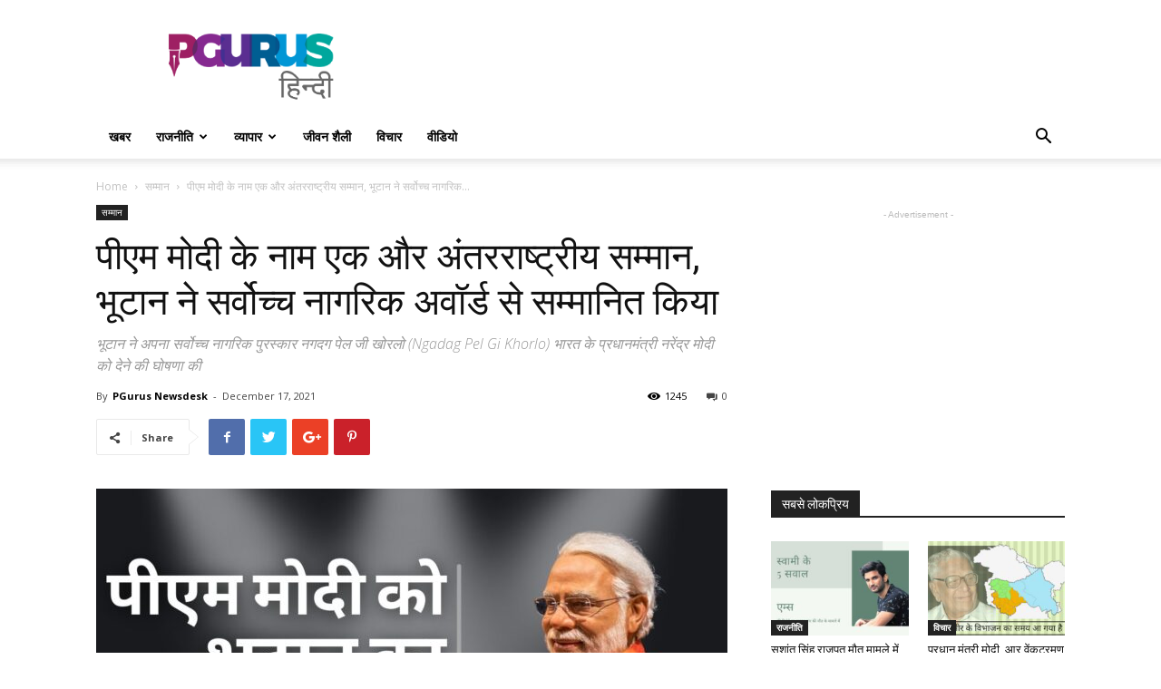

--- FILE ---
content_type: text/html; charset=UTF-8
request_url: https://hindi.pgurus.com/pm-narendra-modi-honored-with-bhutans-highest-civilian-award/
body_size: 23128
content:
<!doctype html >
<!--[if IE 8]>    <html class="ie8" lang="en"> <![endif]-->
<!--[if IE 9]>    <html class="ie9" lang="en"> <![endif]-->
<!--[if gt IE 8]><!--> <html lang="en-US"> <!--<![endif]-->
<head>
	<meta name="propeller" content="d36aab61d94255c61b6856d4096029a3">
    <title>पीएम मोदी के नाम एक और अंतरराष्ट्रीय सम्मान, भूटान का सर्वोच्च नागरिक अवॉर्ड</title>
    <meta charset="UTF-8" />
    <meta name="viewport" content="width=device-width, initial-scale=1.0">
    <link rel="pingback" href="https://hindi.pgurus.com/xmlrpc.php" />
    <meta name='robots' content='index, follow, max-image-preview:large, max-snippet:-1, max-video-preview:-1' />
<meta property="og:image" content="https://hindi.pgurus.com/wp-content/uploads/2021/12/Bhutans-highest-honour-for-PM-Modi.jpg" /><link rel="icon" type="image/png" href="https://www.pgurus.com/wp-content/uploads/2017/11/cropped-P-1-150x150.png">
	<!-- This site is optimized with the Yoast SEO plugin v19.9 - https://yoast.com/wordpress/plugins/seo/ -->
	<meta name="description" content="पीएम नरेंद्र मोदी ने कोरोना महामारी के दौरान और विगत सालों में भूटान को जो सहयोग व समर्थन दिया है, वह बेजोड़ है। भूटान के लोगों की तरफ से आपको बहुत बधाई" />
	<link rel="canonical" href="https://hindi.pgurus.com/pm-narendra-modi-honored-with-bhutans-highest-civilian-award/" />
	<meta property="og:locale" content="en_US" />
	<meta property="og:type" content="article" />
	<meta property="og:title" content="पीएम मोदी के नाम एक और अंतरराष्ट्रीय सम्मान, भूटान का सर्वोच्च नागरिक अवॉर्ड" />
	<meta property="og:description" content="पीएम नरेंद्र मोदी ने कोरोना महामारी के दौरान और विगत सालों में भूटान को जो सहयोग व समर्थन दिया है, वह बेजोड़ है। भूटान के लोगों की तरफ से आपको बहुत बधाई" />
	<meta property="og:url" content="https://hindi.pgurus.com/pm-narendra-modi-honored-with-bhutans-highest-civilian-award/" />
	<meta property="og:site_name" content="PGurus Hindi" />
	<meta property="article:publisher" content="https://www.facebook.com/PGurus1Hindi/" />
	<meta property="article:published_time" content="2021-12-17T10:13:42+00:00" />
	<meta property="article:modified_time" content="2022-09-29T18:26:22+00:00" />
	<meta property="og:image" content="https://hindi.pgurus.com/wp-content/uploads/2021/12/Bhutans-highest-honour-for-PM-Modi.jpg" />
	<meta property="og:image:width" content="1280" />
	<meta property="og:image:height" content="720" />
	<meta property="og:image:type" content="image/jpeg" />
	<meta name="author" content="PGurus Newsdesk" />
	<meta name="twitter:card" content="summary_large_image" />
	<meta name="twitter:label1" content="Written by" />
	<meta name="twitter:data1" content="PGurus Newsdesk" />
	<meta name="twitter:label2" content="Est. reading time" />
	<meta name="twitter:data2" content="2 minutes" />
	<script type="application/ld+json" class="yoast-schema-graph">{"@context":"https://schema.org","@graph":[{"@type":"Article","@id":"https://hindi.pgurus.com/pm-narendra-modi-honored-with-bhutans-highest-civilian-award/#article","isPartOf":{"@id":"https://hindi.pgurus.com/pm-narendra-modi-honored-with-bhutans-highest-civilian-award/"},"author":{"name":"PGurus Newsdesk","@id":"https://hindi.pgurus.com/#/schema/person/cafe61a7a5ad8e85a47122f30d7253f5"},"headline":"पीएम मोदी के नाम एक और अंतरराष्ट्रीय सम्मान, भूटान ने सर्वोच्च नागरिक अवॉर्ड से सम्मानित किया","datePublished":"2021-12-17T10:13:42+00:00","dateModified":"2022-09-29T18:26:22+00:00","mainEntityOfPage":{"@id":"https://hindi.pgurus.com/pm-narendra-modi-honored-with-bhutans-highest-civilian-award/"},"wordCount":50,"commentCount":0,"publisher":{"@id":"https://hindi.pgurus.com/#organization"},"image":{"@id":"https://hindi.pgurus.com/pm-narendra-modi-honored-with-bhutans-highest-civilian-award/#primaryimage"},"thumbnailUrl":"https://hindi.pgurus.com/wp-content/uploads/2021/12/Bhutans-highest-honour-for-PM-Modi.jpg","keywords":["प्रधानमंत्री नरेंद्र मोदी","भूटान","सर्वोच्च सम्मान"],"articleSection":["सम्मान"],"inLanguage":"en-US","potentialAction":[{"@type":"CommentAction","name":"Comment","target":["https://hindi.pgurus.com/pm-narendra-modi-honored-with-bhutans-highest-civilian-award/#respond"]}]},{"@type":"WebPage","@id":"https://hindi.pgurus.com/pm-narendra-modi-honored-with-bhutans-highest-civilian-award/","url":"https://hindi.pgurus.com/pm-narendra-modi-honored-with-bhutans-highest-civilian-award/","name":"पीएम मोदी के नाम एक और अंतरराष्ट्रीय सम्मान, भूटान का सर्वोच्च नागरिक अवॉर्ड","isPartOf":{"@id":"https://hindi.pgurus.com/#website"},"primaryImageOfPage":{"@id":"https://hindi.pgurus.com/pm-narendra-modi-honored-with-bhutans-highest-civilian-award/#primaryimage"},"image":{"@id":"https://hindi.pgurus.com/pm-narendra-modi-honored-with-bhutans-highest-civilian-award/#primaryimage"},"thumbnailUrl":"https://hindi.pgurus.com/wp-content/uploads/2021/12/Bhutans-highest-honour-for-PM-Modi.jpg","datePublished":"2021-12-17T10:13:42+00:00","dateModified":"2022-09-29T18:26:22+00:00","description":"पीएम नरेंद्र मोदी ने कोरोना महामारी के दौरान और विगत सालों में भूटान को जो सहयोग व समर्थन दिया है, वह बेजोड़ है। भूटान के लोगों की तरफ से आपको बहुत बधाई","breadcrumb":{"@id":"https://hindi.pgurus.com/pm-narendra-modi-honored-with-bhutans-highest-civilian-award/#breadcrumb"},"inLanguage":"en-US","potentialAction":[{"@type":"ReadAction","target":["https://hindi.pgurus.com/pm-narendra-modi-honored-with-bhutans-highest-civilian-award/"]}]},{"@type":"ImageObject","inLanguage":"en-US","@id":"https://hindi.pgurus.com/pm-narendra-modi-honored-with-bhutans-highest-civilian-award/#primaryimage","url":"https://hindi.pgurus.com/wp-content/uploads/2021/12/Bhutans-highest-honour-for-PM-Modi.jpg","contentUrl":"https://hindi.pgurus.com/wp-content/uploads/2021/12/Bhutans-highest-honour-for-PM-Modi.jpg","width":1280,"height":720,"caption":"पीएम मोदी के नाम एक और अंतरराष्ट्रीय सम्मान, भूटान ने सर्वोच्च नागरिक अवॉर्ड से सम्मानित किया"},{"@type":"BreadcrumbList","@id":"https://hindi.pgurus.com/pm-narendra-modi-honored-with-bhutans-highest-civilian-award/#breadcrumb","itemListElement":[{"@type":"ListItem","position":1,"name":"Home","item":"https://hindi.pgurus.com/"},{"@type":"ListItem","position":2,"name":"पीएम मोदी के नाम एक और अंतरराष्ट्रीय सम्मान, भूटान ने सर्वोच्च नागरिक अवॉर्ड से सम्मानित किया"}]},{"@type":"WebSite","@id":"https://hindi.pgurus.com/#website","url":"https://hindi.pgurus.com/","name":"PGurus Hindi","description":"","publisher":{"@id":"https://hindi.pgurus.com/#organization"},"potentialAction":[{"@type":"SearchAction","target":{"@type":"EntryPoint","urlTemplate":"https://hindi.pgurus.com/?s={search_term_string}"},"query-input":"required name=search_term_string"}],"inLanguage":"en-US"},{"@type":"Organization","@id":"https://hindi.pgurus.com/#organization","name":"PGurus Inc","url":"https://hindi.pgurus.com/","logo":{"@type":"ImageObject","inLanguage":"en-US","@id":"https://hindi.pgurus.com/#/schema/logo/image/","url":"https://hindi.pgurus.com/wp-content/uploads/2018/05/PGHindi.png","contentUrl":"https://hindi.pgurus.com/wp-content/uploads/2018/05/PGHindi.png","width":272,"height":121,"caption":"PGurus Inc"},"image":{"@id":"https://hindi.pgurus.com/#/schema/logo/image/"},"sameAs":["https://www.facebook.com/PGurus1Hindi/"]},{"@type":"Person","@id":"https://hindi.pgurus.com/#/schema/person/cafe61a7a5ad8e85a47122f30d7253f5","name":"PGurus Newsdesk","image":{"@type":"ImageObject","inLanguage":"en-US","@id":"https://hindi.pgurus.com/#/schema/person/image/","url":"https://secure.gravatar.com/avatar/c2188a0456d23dc3997112d1930e35d7?s=96&d=mm&r=g","contentUrl":"https://secure.gravatar.com/avatar/c2188a0456d23dc3997112d1930e35d7?s=96&d=mm&r=g","caption":"PGurus Newsdesk"},"url":"https://hindi.pgurus.com/author/newsdesk/"}]}</script>
	<!-- / Yoast SEO plugin. -->


<link rel="amphtml" href="https://hindi.pgurus.com/pm-narendra-modi-honored-with-bhutans-highest-civilian-award/amp/" /><meta name="generator" content="AMP for WP 1.0.77.53"/><link rel='dns-prefetch' href='//www.googletagmanager.com' />
<link rel='dns-prefetch' href='//fonts.googleapis.com' />
<link rel='dns-prefetch' href='//s.w.org' />
<link rel='dns-prefetch' href='//pagead2.googlesyndication.com' />
<link rel="alternate" type="application/rss+xml" title="PGurus Hindi &raquo; Feed" href="https://hindi.pgurus.com/feed/" />
<link rel="alternate" type="application/rss+xml" title="PGurus Hindi &raquo; Comments Feed" href="https://hindi.pgurus.com/comments/feed/" />
<link rel="alternate" type="application/rss+xml" title="PGurus Hindi &raquo; पीएम मोदी के नाम एक और अंतरराष्ट्रीय सम्मान, भूटान ने सर्वोच्च नागरिक अवॉर्ड से सम्मानित किया Comments Feed" href="https://hindi.pgurus.com/pm-narendra-modi-honored-with-bhutans-highest-civilian-award/feed/" />
<script type="text/javascript">
window._wpemojiSettings = {"baseUrl":"https:\/\/s.w.org\/images\/core\/emoji\/13.1.0\/72x72\/","ext":".png","svgUrl":"https:\/\/s.w.org\/images\/core\/emoji\/13.1.0\/svg\/","svgExt":".svg","source":{"concatemoji":"https:\/\/hindi.pgurus.com\/wp-includes\/js\/wp-emoji-release.min.js?ver=5.9.12"}};
/*! This file is auto-generated */
!function(e,a,t){var n,r,o,i=a.createElement("canvas"),p=i.getContext&&i.getContext("2d");function s(e,t){var a=String.fromCharCode;p.clearRect(0,0,i.width,i.height),p.fillText(a.apply(this,e),0,0);e=i.toDataURL();return p.clearRect(0,0,i.width,i.height),p.fillText(a.apply(this,t),0,0),e===i.toDataURL()}function c(e){var t=a.createElement("script");t.src=e,t.defer=t.type="text/javascript",a.getElementsByTagName("head")[0].appendChild(t)}for(o=Array("flag","emoji"),t.supports={everything:!0,everythingExceptFlag:!0},r=0;r<o.length;r++)t.supports[o[r]]=function(e){if(!p||!p.fillText)return!1;switch(p.textBaseline="top",p.font="600 32px Arial",e){case"flag":return s([127987,65039,8205,9895,65039],[127987,65039,8203,9895,65039])?!1:!s([55356,56826,55356,56819],[55356,56826,8203,55356,56819])&&!s([55356,57332,56128,56423,56128,56418,56128,56421,56128,56430,56128,56423,56128,56447],[55356,57332,8203,56128,56423,8203,56128,56418,8203,56128,56421,8203,56128,56430,8203,56128,56423,8203,56128,56447]);case"emoji":return!s([10084,65039,8205,55357,56613],[10084,65039,8203,55357,56613])}return!1}(o[r]),t.supports.everything=t.supports.everything&&t.supports[o[r]],"flag"!==o[r]&&(t.supports.everythingExceptFlag=t.supports.everythingExceptFlag&&t.supports[o[r]]);t.supports.everythingExceptFlag=t.supports.everythingExceptFlag&&!t.supports.flag,t.DOMReady=!1,t.readyCallback=function(){t.DOMReady=!0},t.supports.everything||(n=function(){t.readyCallback()},a.addEventListener?(a.addEventListener("DOMContentLoaded",n,!1),e.addEventListener("load",n,!1)):(e.attachEvent("onload",n),a.attachEvent("onreadystatechange",function(){"complete"===a.readyState&&t.readyCallback()})),(n=t.source||{}).concatemoji?c(n.concatemoji):n.wpemoji&&n.twemoji&&(c(n.twemoji),c(n.wpemoji)))}(window,document,window._wpemojiSettings);
</script>
<style type="text/css">
img.wp-smiley,
img.emoji {
	display: inline !important;
	border: none !important;
	box-shadow: none !important;
	height: 1em !important;
	width: 1em !important;
	margin: 0 0.07em !important;
	vertical-align: -0.1em !important;
	background: none !important;
	padding: 0 !important;
}
</style>
	<link rel='stylesheet' id='wp-block-library-css'  href='https://hindi.pgurus.com/wp-includes/css/dist/block-library/style.min.css?ver=5.9.12' type='text/css' media='all' />
<style id='global-styles-inline-css' type='text/css'>
body{--wp--preset--color--black: #000000;--wp--preset--color--cyan-bluish-gray: #abb8c3;--wp--preset--color--white: #ffffff;--wp--preset--color--pale-pink: #f78da7;--wp--preset--color--vivid-red: #cf2e2e;--wp--preset--color--luminous-vivid-orange: #ff6900;--wp--preset--color--luminous-vivid-amber: #fcb900;--wp--preset--color--light-green-cyan: #7bdcb5;--wp--preset--color--vivid-green-cyan: #00d084;--wp--preset--color--pale-cyan-blue: #8ed1fc;--wp--preset--color--vivid-cyan-blue: #0693e3;--wp--preset--color--vivid-purple: #9b51e0;--wp--preset--gradient--vivid-cyan-blue-to-vivid-purple: linear-gradient(135deg,rgba(6,147,227,1) 0%,rgb(155,81,224) 100%);--wp--preset--gradient--light-green-cyan-to-vivid-green-cyan: linear-gradient(135deg,rgb(122,220,180) 0%,rgb(0,208,130) 100%);--wp--preset--gradient--luminous-vivid-amber-to-luminous-vivid-orange: linear-gradient(135deg,rgba(252,185,0,1) 0%,rgba(255,105,0,1) 100%);--wp--preset--gradient--luminous-vivid-orange-to-vivid-red: linear-gradient(135deg,rgba(255,105,0,1) 0%,rgb(207,46,46) 100%);--wp--preset--gradient--very-light-gray-to-cyan-bluish-gray: linear-gradient(135deg,rgb(238,238,238) 0%,rgb(169,184,195) 100%);--wp--preset--gradient--cool-to-warm-spectrum: linear-gradient(135deg,rgb(74,234,220) 0%,rgb(151,120,209) 20%,rgb(207,42,186) 40%,rgb(238,44,130) 60%,rgb(251,105,98) 80%,rgb(254,248,76) 100%);--wp--preset--gradient--blush-light-purple: linear-gradient(135deg,rgb(255,206,236) 0%,rgb(152,150,240) 100%);--wp--preset--gradient--blush-bordeaux: linear-gradient(135deg,rgb(254,205,165) 0%,rgb(254,45,45) 50%,rgb(107,0,62) 100%);--wp--preset--gradient--luminous-dusk: linear-gradient(135deg,rgb(255,203,112) 0%,rgb(199,81,192) 50%,rgb(65,88,208) 100%);--wp--preset--gradient--pale-ocean: linear-gradient(135deg,rgb(255,245,203) 0%,rgb(182,227,212) 50%,rgb(51,167,181) 100%);--wp--preset--gradient--electric-grass: linear-gradient(135deg,rgb(202,248,128) 0%,rgb(113,206,126) 100%);--wp--preset--gradient--midnight: linear-gradient(135deg,rgb(2,3,129) 0%,rgb(40,116,252) 100%);--wp--preset--duotone--dark-grayscale: url('#wp-duotone-dark-grayscale');--wp--preset--duotone--grayscale: url('#wp-duotone-grayscale');--wp--preset--duotone--purple-yellow: url('#wp-duotone-purple-yellow');--wp--preset--duotone--blue-red: url('#wp-duotone-blue-red');--wp--preset--duotone--midnight: url('#wp-duotone-midnight');--wp--preset--duotone--magenta-yellow: url('#wp-duotone-magenta-yellow');--wp--preset--duotone--purple-green: url('#wp-duotone-purple-green');--wp--preset--duotone--blue-orange: url('#wp-duotone-blue-orange');--wp--preset--font-size--small: 13px;--wp--preset--font-size--medium: 20px;--wp--preset--font-size--large: 36px;--wp--preset--font-size--x-large: 42px;}.has-black-color{color: var(--wp--preset--color--black) !important;}.has-cyan-bluish-gray-color{color: var(--wp--preset--color--cyan-bluish-gray) !important;}.has-white-color{color: var(--wp--preset--color--white) !important;}.has-pale-pink-color{color: var(--wp--preset--color--pale-pink) !important;}.has-vivid-red-color{color: var(--wp--preset--color--vivid-red) !important;}.has-luminous-vivid-orange-color{color: var(--wp--preset--color--luminous-vivid-orange) !important;}.has-luminous-vivid-amber-color{color: var(--wp--preset--color--luminous-vivid-amber) !important;}.has-light-green-cyan-color{color: var(--wp--preset--color--light-green-cyan) !important;}.has-vivid-green-cyan-color{color: var(--wp--preset--color--vivid-green-cyan) !important;}.has-pale-cyan-blue-color{color: var(--wp--preset--color--pale-cyan-blue) !important;}.has-vivid-cyan-blue-color{color: var(--wp--preset--color--vivid-cyan-blue) !important;}.has-vivid-purple-color{color: var(--wp--preset--color--vivid-purple) !important;}.has-black-background-color{background-color: var(--wp--preset--color--black) !important;}.has-cyan-bluish-gray-background-color{background-color: var(--wp--preset--color--cyan-bluish-gray) !important;}.has-white-background-color{background-color: var(--wp--preset--color--white) !important;}.has-pale-pink-background-color{background-color: var(--wp--preset--color--pale-pink) !important;}.has-vivid-red-background-color{background-color: var(--wp--preset--color--vivid-red) !important;}.has-luminous-vivid-orange-background-color{background-color: var(--wp--preset--color--luminous-vivid-orange) !important;}.has-luminous-vivid-amber-background-color{background-color: var(--wp--preset--color--luminous-vivid-amber) !important;}.has-light-green-cyan-background-color{background-color: var(--wp--preset--color--light-green-cyan) !important;}.has-vivid-green-cyan-background-color{background-color: var(--wp--preset--color--vivid-green-cyan) !important;}.has-pale-cyan-blue-background-color{background-color: var(--wp--preset--color--pale-cyan-blue) !important;}.has-vivid-cyan-blue-background-color{background-color: var(--wp--preset--color--vivid-cyan-blue) !important;}.has-vivid-purple-background-color{background-color: var(--wp--preset--color--vivid-purple) !important;}.has-black-border-color{border-color: var(--wp--preset--color--black) !important;}.has-cyan-bluish-gray-border-color{border-color: var(--wp--preset--color--cyan-bluish-gray) !important;}.has-white-border-color{border-color: var(--wp--preset--color--white) !important;}.has-pale-pink-border-color{border-color: var(--wp--preset--color--pale-pink) !important;}.has-vivid-red-border-color{border-color: var(--wp--preset--color--vivid-red) !important;}.has-luminous-vivid-orange-border-color{border-color: var(--wp--preset--color--luminous-vivid-orange) !important;}.has-luminous-vivid-amber-border-color{border-color: var(--wp--preset--color--luminous-vivid-amber) !important;}.has-light-green-cyan-border-color{border-color: var(--wp--preset--color--light-green-cyan) !important;}.has-vivid-green-cyan-border-color{border-color: var(--wp--preset--color--vivid-green-cyan) !important;}.has-pale-cyan-blue-border-color{border-color: var(--wp--preset--color--pale-cyan-blue) !important;}.has-vivid-cyan-blue-border-color{border-color: var(--wp--preset--color--vivid-cyan-blue) !important;}.has-vivid-purple-border-color{border-color: var(--wp--preset--color--vivid-purple) !important;}.has-vivid-cyan-blue-to-vivid-purple-gradient-background{background: var(--wp--preset--gradient--vivid-cyan-blue-to-vivid-purple) !important;}.has-light-green-cyan-to-vivid-green-cyan-gradient-background{background: var(--wp--preset--gradient--light-green-cyan-to-vivid-green-cyan) !important;}.has-luminous-vivid-amber-to-luminous-vivid-orange-gradient-background{background: var(--wp--preset--gradient--luminous-vivid-amber-to-luminous-vivid-orange) !important;}.has-luminous-vivid-orange-to-vivid-red-gradient-background{background: var(--wp--preset--gradient--luminous-vivid-orange-to-vivid-red) !important;}.has-very-light-gray-to-cyan-bluish-gray-gradient-background{background: var(--wp--preset--gradient--very-light-gray-to-cyan-bluish-gray) !important;}.has-cool-to-warm-spectrum-gradient-background{background: var(--wp--preset--gradient--cool-to-warm-spectrum) !important;}.has-blush-light-purple-gradient-background{background: var(--wp--preset--gradient--blush-light-purple) !important;}.has-blush-bordeaux-gradient-background{background: var(--wp--preset--gradient--blush-bordeaux) !important;}.has-luminous-dusk-gradient-background{background: var(--wp--preset--gradient--luminous-dusk) !important;}.has-pale-ocean-gradient-background{background: var(--wp--preset--gradient--pale-ocean) !important;}.has-electric-grass-gradient-background{background: var(--wp--preset--gradient--electric-grass) !important;}.has-midnight-gradient-background{background: var(--wp--preset--gradient--midnight) !important;}.has-small-font-size{font-size: var(--wp--preset--font-size--small) !important;}.has-medium-font-size{font-size: var(--wp--preset--font-size--medium) !important;}.has-large-font-size{font-size: var(--wp--preset--font-size--large) !important;}.has-x-large-font-size{font-size: var(--wp--preset--font-size--x-large) !important;}
</style>
<link rel='stylesheet' id='google-fonts-style-css'  href='https://fonts.googleapis.com/css?family=Open+Sans%3A300italic%2C400%2C400italic%2C600%2C600italic%2C700%7CRoboto%3A300%2C400%2C400italic%2C500%2C500italic%2C700%2C900&#038;ver=8.7.4' type='text/css' media='all' />
<link rel='stylesheet' id='wpgdprc-front-css-css'  href='https://hindi.pgurus.com/wp-content/plugins/wp-gdpr-compliance/Assets/css/front.css?ver=1667742081' type='text/css' media='all' />
<style id='wpgdprc-front-css-inline-css' type='text/css'>
:root{--wp-gdpr--bar--background-color: #000000;--wp-gdpr--bar--color: #ffffff;--wp-gdpr--button--background-color: #000000;--wp-gdpr--button--background-color--darken: #000000;--wp-gdpr--button--color: #ffffff;}
</style>
<link rel='stylesheet' id='td-theme-css'  href='https://hindi.pgurus.com/wp-content/themes/Newspaper/style.css?ver=8.7.4' type='text/css' media='all' />
<script type='text/javascript' src='https://hindi.pgurus.com/wp-includes/js/jquery/jquery.min.js?ver=3.6.0' id='jquery-core-js'></script>
<script type='text/javascript' src='https://hindi.pgurus.com/wp-includes/js/jquery/jquery-migrate.min.js?ver=3.3.2' id='jquery-migrate-js'></script>

<!-- Google Analytics snippet added by Site Kit -->
<script type='text/javascript' src='https://www.googletagmanager.com/gtag/js?id=G-PZBCCVDBNE' id='google_gtagjs-js' async></script>
<script type='text/javascript' id='google_gtagjs-js-after'>
window.dataLayer = window.dataLayer || [];function gtag(){dataLayer.push(arguments);}
gtag("js", new Date());
gtag("set", "developer_id.dZTNiMT", true);
gtag("config", "G-PZBCCVDBNE");
</script>

<!-- End Google Analytics snippet added by Site Kit -->
<script type='text/javascript' id='wpgdprc-front-js-js-extra'>
/* <![CDATA[ */
var wpgdprcFront = {"ajaxUrl":"https:\/\/hindi.pgurus.com\/wp-admin\/admin-ajax.php","ajaxNonce":"d6e5c2686d","ajaxArg":"security","pluginPrefix":"wpgdprc","blogId":"1","isMultiSite":"","locale":"en_US","showSignUpModal":"","showFormModal":"","cookieName":"wpgdprc-consent","consentVersion":"","path":"\/","prefix":"wpgdprc"};
/* ]]> */
</script>
<script type='text/javascript' src='https://hindi.pgurus.com/wp-content/plugins/wp-gdpr-compliance/Assets/js/front.min.js?ver=1667742081' id='wpgdprc-front-js-js'></script>
<link rel="https://api.w.org/" href="https://hindi.pgurus.com/wp-json/" /><link rel="alternate" type="application/json" href="https://hindi.pgurus.com/wp-json/wp/v2/posts/53310" /><link rel="EditURI" type="application/rsd+xml" title="RSD" href="https://hindi.pgurus.com/xmlrpc.php?rsd" />
<link rel="wlwmanifest" type="application/wlwmanifest+xml" href="https://hindi.pgurus.com/wp-includes/wlwmanifest.xml" /> 
<meta name="generator" content="WordPress 5.9.12" />
<link rel='shortlink' href='https://hindi.pgurus.com/?p=53310' />
<link rel="alternate" type="application/json+oembed" href="https://hindi.pgurus.com/wp-json/oembed/1.0/embed?url=https%3A%2F%2Fhindi.pgurus.com%2Fpm-narendra-modi-honored-with-bhutans-highest-civilian-award%2F" />
<link rel="alternate" type="text/xml+oembed" href="https://hindi.pgurus.com/wp-json/oembed/1.0/embed?url=https%3A%2F%2Fhindi.pgurus.com%2Fpm-narendra-modi-honored-with-bhutans-highest-civilian-award%2F&#038;format=xml" />
			<meta property="ia:markup_url" content="https://hindi.pgurus.com/pm-narendra-modi-honored-with-bhutans-highest-civilian-award/?ia_markup=1" />
			
    <!-- GMKD Meta Keywords & Description -->
     <meta name="keywords" content="Latest News,Hindi News,Latest Hindi News,Chidambaram,Upendra Rai,Subramanian Swamy">
         <meta name="robots" content="Index, Follow">
         <!-- GMKD Meta Keywords & Description -->
    <meta name="generator" content="Site Kit by Google 1.86.0" /><script type='text/javascript'>
window.is_wp=1;
window._izootoModule= window._izootoModule || {};
window._izootoModule['swPath'] = "https://hindi.pgurus.com/wp-content/plugins/izooto-web-push/includes/service-worker.php?sw=83dfcfd0cf7a065700c6d7a84caff82491657401";
</script>
	<script> window._izq = window._izq || []; window._izq.push(["init"]);</script>
				
<!-- StarBox - the Author Box for Humans 3.4.5, visit: http://wordpress.org/plugins/starbox/ -->
<!-- /StarBox - the Author Box for Humans -->

<link rel='stylesheet' id='ABHfrontend.min.css-css'  href='https://hindi.pgurus.com/wp-content/plugins/starbox/themes/business/css/frontend.min.css?ver=3.4.5' type='text/css' media='all' />
<script type='text/javascript' src='https://hindi.pgurus.com/wp-content/plugins/starbox/themes/business/js/frontend.min.js?ver=3.4.5' id='ABHfrontend.min.js-js'></script>
<link rel='stylesheet' id='ABHhidedefault.min.css-css'  href='https://hindi.pgurus.com/wp-content/plugins/starbox/themes/admin/css/hidedefault.min.css?ver=3.4.5' type='text/css' media='all' />
			<script>
				window.tdwGlobal = {"adminUrl":"https:\/\/hindi.pgurus.com\/wp-admin\/","wpRestNonce":"d0fc716ff6","wpRestUrl":"https:\/\/hindi.pgurus.com\/wp-json\/","permalinkStructure":"\/%postname%\/"};
			</script>
			<!--[if lt IE 9]><script src="https://cdnjs.cloudflare.com/ajax/libs/html5shiv/3.7.3/html5shiv.js"></script><![endif]-->
    
<!-- Google AdSense snippet added by Site Kit -->
<meta name="google-adsense-platform-account" content="ca-host-pub-2644536267352236">
<meta name="google-adsense-platform-domain" content="sitekit.withgoogle.com">
<!-- End Google AdSense snippet added by Site Kit -->

<!-- Google AdSense snippet added by Site Kit -->
<script async="async" src="https://pagead2.googlesyndication.com/pagead/js/adsbygoogle.js?client=ca-pub-6934491143823823" crossorigin="anonymous" type="text/javascript"></script>

<!-- End Google AdSense snippet added by Site Kit -->

<!-- JS generated by theme -->

<script>
    
    

	    var tdBlocksArray = []; //here we store all the items for the current page

	    //td_block class - each ajax block uses a object of this class for requests
	    function tdBlock() {
		    this.id = '';
		    this.block_type = 1; //block type id (1-234 etc)
		    this.atts = '';
		    this.td_column_number = '';
		    this.td_current_page = 1; //
		    this.post_count = 0; //from wp
		    this.found_posts = 0; //from wp
		    this.max_num_pages = 0; //from wp
		    this.td_filter_value = ''; //current live filter value
		    this.is_ajax_running = false;
		    this.td_user_action = ''; // load more or infinite loader (used by the animation)
		    this.header_color = '';
		    this.ajax_pagination_infinite_stop = ''; //show load more at page x
	    }


        // td_js_generator - mini detector
        (function(){
            var htmlTag = document.getElementsByTagName("html")[0];

	        if ( navigator.userAgent.indexOf("MSIE 10.0") > -1 ) {
                htmlTag.className += ' ie10';
            }

            if ( !!navigator.userAgent.match(/Trident.*rv\:11\./) ) {
                htmlTag.className += ' ie11';
            }

	        if ( navigator.userAgent.indexOf("Edge") > -1 ) {
                htmlTag.className += ' ieEdge';
            }

            if ( /(iPad|iPhone|iPod)/g.test(navigator.userAgent) ) {
                htmlTag.className += ' td-md-is-ios';
            }

            var user_agent = navigator.userAgent.toLowerCase();
            if ( user_agent.indexOf("android") > -1 ) {
                htmlTag.className += ' td-md-is-android';
            }

            if ( -1 !== navigator.userAgent.indexOf('Mac OS X')  ) {
                htmlTag.className += ' td-md-is-os-x';
            }

            if ( /chrom(e|ium)/.test(navigator.userAgent.toLowerCase()) ) {
               htmlTag.className += ' td-md-is-chrome';
            }

            if ( -1 !== navigator.userAgent.indexOf('Firefox') ) {
                htmlTag.className += ' td-md-is-firefox';
            }

            if ( -1 !== navigator.userAgent.indexOf('Safari') && -1 === navigator.userAgent.indexOf('Chrome') ) {
                htmlTag.className += ' td-md-is-safari';
            }

            if( -1 !== navigator.userAgent.indexOf('IEMobile') ){
                htmlTag.className += ' td-md-is-iemobile';
            }

        })();




        var tdLocalCache = {};

        ( function () {
            "use strict";

            tdLocalCache = {
                data: {},
                remove: function (resource_id) {
                    delete tdLocalCache.data[resource_id];
                },
                exist: function (resource_id) {
                    return tdLocalCache.data.hasOwnProperty(resource_id) && tdLocalCache.data[resource_id] !== null;
                },
                get: function (resource_id) {
                    return tdLocalCache.data[resource_id];
                },
                set: function (resource_id, cachedData) {
                    tdLocalCache.remove(resource_id);
                    tdLocalCache.data[resource_id] = cachedData;
                }
            };
        })();

    
    
var tds_login_sing_in_widget="show";
var td_viewport_interval_list=[{"limitBottom":767,"sidebarWidth":228},{"limitBottom":1018,"sidebarWidth":300},{"limitBottom":1140,"sidebarWidth":324}];
var td_animation_stack_effect="type0";
var tds_animation_stack=true;
var td_animation_stack_specific_selectors=".entry-thumb, img";
var td_animation_stack_general_selectors=".td-animation-stack img, .td-animation-stack .entry-thumb, .post img";
var td_ajax_url="https:\/\/hindi.pgurus.com\/wp-admin\/admin-ajax.php?td_theme_name=Newspaper&v=8.7.4";
var td_get_template_directory_uri="https:\/\/hindi.pgurus.com\/wp-content\/themes\/Newspaper";
var tds_snap_menu="smart_snap_always";
var tds_logo_on_sticky="show_header_logo";
var tds_header_style="";
var td_please_wait="Please wait...";
var td_email_user_pass_incorrect="User or password incorrect!";
var td_email_user_incorrect="Email or username incorrect!";
var td_email_incorrect="Email incorrect!";
var tds_more_articles_on_post_enable="show";
var tds_more_articles_on_post_time_to_wait="";
var tds_more_articles_on_post_pages_distance_from_top=0;
var tds_theme_color_site_wide="#4db2ec";
var tds_smart_sidebar="enabled";
var tdThemeName="Newspaper";
var td_magnific_popup_translation_tPrev="Previous (Left arrow key)";
var td_magnific_popup_translation_tNext="Next (Right arrow key)";
var td_magnific_popup_translation_tCounter="%curr% of %total%";
var td_magnific_popup_translation_ajax_tError="The content from %url% could not be loaded.";
var td_magnific_popup_translation_image_tError="The image #%curr% could not be loaded.";
var tdDateNamesI18n={"month_names":["January","February","March","April","May","June","July","August","September","October","November","December"],"month_names_short":["Jan","Feb","Mar","Apr","May","Jun","Jul","Aug","Sep","Oct","Nov","Dec"],"day_names":["Sunday","Monday","Tuesday","Wednesday","Thursday","Friday","Saturday"],"day_names_short":["Sun","Mon","Tue","Wed","Thu","Fri","Sat"]};
var td_ad_background_click_link="";
var td_ad_background_click_target="";
</script>


<!-- Header style compiled by theme -->

<style>
    
.block-title > span,
    .block-title > span > a,
    .block-title > a,
    .block-title > label,
    .widgettitle,
    .widgettitle:after,
    .td-trending-now-title,
    .td-trending-now-wrapper:hover .td-trending-now-title,
    .wpb_tabs li.ui-tabs-active a,
    .wpb_tabs li:hover a,
    .vc_tta-container .vc_tta-color-grey.vc_tta-tabs-position-top.vc_tta-style-classic .vc_tta-tabs-container .vc_tta-tab.vc_active > a,
    .vc_tta-container .vc_tta-color-grey.vc_tta-tabs-position-top.vc_tta-style-classic .vc_tta-tabs-container .vc_tta-tab:hover > a,
    .td_block_template_1 .td-related-title .td-cur-simple-item,
    .woocommerce .product .products h2:not(.woocommerce-loop-product__title),
    .td-subcat-filter .td-subcat-dropdown:hover .td-subcat-more,
    .td-weather-information:before,
    .td-weather-week:before,
    .td_block_exchange .td-exchange-header:before,
    .td-theme-wrap .td_block_template_3 .td-block-title > *,
    .td-theme-wrap .td_block_template_4 .td-block-title > *,
    .td-theme-wrap .td_block_template_7 .td-block-title > *,
    .td-theme-wrap .td_block_template_9 .td-block-title:after,
    .td-theme-wrap .td_block_template_10 .td-block-title::before,
    .td-theme-wrap .td_block_template_11 .td-block-title::before,
    .td-theme-wrap .td_block_template_11 .td-block-title::after,
    .td-theme-wrap .td_block_template_14 .td-block-title,
    .td-theme-wrap .td_block_template_15 .td-block-title:before,
    .td-theme-wrap .td_block_template_17 .td-block-title:before {
        background-color: #222222;
    }

    .woocommerce div.product .woocommerce-tabs ul.tabs li.active {
    	background-color: #222222 !important;
    }

    .block-title,
    .td_block_template_1 .td-related-title,
    .wpb_tabs .wpb_tabs_nav,
    .vc_tta-container .vc_tta-color-grey.vc_tta-tabs-position-top.vc_tta-style-classic .vc_tta-tabs-container,
    .woocommerce div.product .woocommerce-tabs ul.tabs:before,
    .td-theme-wrap .td_block_template_5 .td-block-title > *,
    .td-theme-wrap .td_block_template_17 .td-block-title,
    .td-theme-wrap .td_block_template_17 .td-block-title::before {
        border-color: #222222;
    }

    .td-theme-wrap .td_block_template_4 .td-block-title > *:before,
    .td-theme-wrap .td_block_template_17 .td-block-title::after {
        border-color: #222222 transparent transparent transparent;
    }
    
    .td-theme-wrap .td_block_template_4 .td-related-title .td-cur-simple-item:before {
        border-color: #222222 transparent transparent transparent !important;
    }

    
    .td-footer-wrapper,
    .td-footer-wrapper .td_block_template_7 .td-block-title > *,
    .td-footer-wrapper .td_block_template_17 .td-block-title,
    .td-footer-wrapper .td-block-title-wrap .td-wrapper-pulldown-filter {
        background-color: #111111;
    }

    
    .td-footer-wrapper::before {
        background-image: url('https://www.pgurus.com/hindi/wp-content/uploads/2018/05/8.jpg');
    }

    
    .td-footer-wrapper::before {
        background-size: cover;
    }

    
    .td-footer-wrapper::before {
        opacity: 0.1;
    }



    
    .td-menu-background,
    .td-search-background {
        background-image: url('https://www.pgurus.com/hindi/wp-content/uploads/2018/05/8.jpg');
    }

    
    .white-popup-block:before {
        background-image: url('https://www.pgurus.com/hindi/wp-content/uploads/2018/05/8.jpg');
    }
</style>

<!-- Global site tag (gtag.js) - Google Analytics -->
<script async src="https://www.googletagmanager.com/gtag/js?id=UA-119380885-1"></script>
<script>
  window.dataLayer = window.dataLayer || [];
  function gtag(){dataLayer.push(arguments);}
  gtag('js', new Date());

  gtag('config', 'UA-119380885-1');
</script>
<script type="application/ld+json">
                        {
                            "@context": "http://schema.org",
                            "@type": "BreadcrumbList",
                            "itemListElement": [{
                            "@type": "ListItem",
                            "position": 1,
                                "item": {
                                "@type": "WebSite",
                                "@id": "https://hindi.pgurus.com/",
                                "name": "Home"                                               
                            }
                        },{
                            "@type": "ListItem",
                            "position": 2,
                                "item": {
                                "@type": "WebPage",
                                "@id": "https://hindi.pgurus.com/category/%e0%a4%b8%e0%a4%ae%e0%a5%8d%e0%a4%ae%e0%a4%be%e0%a4%a8/",
                                "name": "सम्मान"
                            }
                        },{
                            "@type": "ListItem",
                            "position": 3,
                                "item": {
                                "@type": "WebPage",
                                "@id": "https://hindi.pgurus.com/pm-narendra-modi-honored-with-bhutans-highest-civilian-award/",
                                "name": "पीएम मोदी के नाम एक और अंतरराष्ट्रीय सम्मान, भूटान ने सर्वोच्च नागरिक..."                                
                            }
                        }    ]
                        }
                       </script><link rel="icon" href="https://hindi.pgurus.com/wp-content/uploads/2018/06/P_152-150x150.png" sizes="32x32" />
<link rel="icon" href="https://hindi.pgurus.com/wp-content/uploads/2018/06/P_152.png" sizes="192x192" />
<link rel="apple-touch-icon" href="https://hindi.pgurus.com/wp-content/uploads/2018/06/P_152.png" />
<meta name="msapplication-TileImage" content="https://hindi.pgurus.com/wp-content/uploads/2018/06/P_152.png" />
	<style id="tdw-css-placeholder"></style></head>

	<body class="post-template-default single single-post postid-53310 single-format-standard pm-narendra-modi-honored-with-bhutans-highest-civilian-award global-block-template-1 td-animation-stack-type0 td-full-layout" itemscope="itemscope" itemtype="https://schema.org/WebPage">

        <div class="td-scroll-up"><i class="td-icon-menu-up"></i></div>
    
    <div class="td-menu-background"></div>
<div id="td-mobile-nav">
    <div class="td-mobile-container">
        <!-- mobile menu top section -->
        <div class="td-menu-socials-wrap">
            <!-- socials -->
            <div class="td-menu-socials">
                
        <span class="td-social-icon-wrap">
            <a target="_blank" href="https://www.facebook.com/Pgurus1Hindi/" title="Facebook">
                <i class="td-icon-font td-icon-facebook"></i>
            </a>
        </span>
        <span class="td-social-icon-wrap">
            <a target="_blank" href="https://www.twitter.com/PGurus1" title="Twitter">
                <i class="td-icon-font td-icon-twitter"></i>
            </a>
        </span>
        <span class="td-social-icon-wrap">
            <a target="_blank" href="https://www.youtube.com/channel/UC5oAOrsfqTxLOmFNuK_S8ug" title="Youtube">
                <i class="td-icon-font td-icon-youtube"></i>
            </a>
        </span>            </div>
            <!-- close button -->
            <div class="td-mobile-close">
                <a href="#"><i class="td-icon-close-mobile"></i></a>
            </div>
        </div>

        <!-- login section -->
                    <div class="td-menu-login-section">
                
    <div class="td-guest-wrap">
        <div class="td-menu-avatar"><div class="td-avatar-container"><img alt='' src='https://secure.gravatar.com/avatar/?s=80&#038;d=mm&#038;r=g' srcset='https://secure.gravatar.com/avatar/?s=160&#038;d=mm&#038;r=g 2x' class='avatar avatar-80 photo avatar-default' height='80' width='80' loading='lazy'/></div></div>
        <div class="td-menu-login"><a id="login-link-mob">Sign in</a></div>
    </div>
            </div>
        
        <!-- menu section -->
        <div class="td-mobile-content">
            <div class="menu-td-demo-header-menu-container"><ul id="menu-td-demo-header-menu" class="td-mobile-main-menu"><li id="menu-item-298" class="menu-item menu-item-type-post_type menu-item-object-page menu-item-home menu-item-first menu-item-298"><a href="https://hindi.pgurus.com/">खबर</a></li>
<li id="menu-item-45699" class="menu-item menu-item-type-taxonomy menu-item-object-category menu-item-has-children menu-item-45699"><a href="https://hindi.pgurus.com/category/politics/">राजनीति<i class="td-icon-menu-right td-element-after"></i></a>
<ul class="sub-menu">
	<li id="menu-item-45787" class="menu-item menu-item-type-taxonomy menu-item-object-category menu-item-45787"><a href="https://hindi.pgurus.com/category/politics/blackmoney/">काला धन</a></li>
	<li id="menu-item-45786" class="menu-item menu-item-type-taxonomy menu-item-object-category menu-item-45786"><a href="https://hindi.pgurus.com/category/politics/terrorism/">आतंक</a></li>
	<li id="menu-item-45784" class="menu-item menu-item-type-taxonomy menu-item-object-category menu-item-has-children menu-item-45784"><a href="https://hindi.pgurus.com/category/politics/economy/">अर्थव्यवस्था<i class="td-icon-menu-right td-element-after"></i></a>
	<ul class="sub-menu">
		<li id="menu-item-45785" class="menu-item menu-item-type-taxonomy menu-item-object-category menu-item-45785"><a href="https://hindi.pgurus.com/category/politics/economy/economics/">अर्थशास्त्र</a></li>
	</ul>
</li>
	<li id="menu-item-45700" class="menu-item menu-item-type-taxonomy menu-item-object-category menu-item-45700"><a href="https://hindi.pgurus.com/category/politics/corruption/">भ्रष्टाचार</a></li>
	<li id="menu-item-45701" class="menu-item menu-item-type-taxonomy menu-item-object-category menu-item-has-children menu-item-45701"><a href="https://hindi.pgurus.com/category/laws/">कानून<i class="td-icon-menu-right td-element-after"></i></a>
	<ul class="sub-menu">
		<li id="menu-item-45782" class="menu-item menu-item-type-taxonomy menu-item-object-category menu-item-45782"><a href="https://hindi.pgurus.com/category/laws/law-and-order/">कानून एवं व्यवस्था</a></li>
		<li id="menu-item-45783" class="menu-item menu-item-type-taxonomy menu-item-object-category menu-item-45783"><a href="https://hindi.pgurus.com/category/laws/justice-system/">न्याय प्रणाली</a></li>
	</ul>
</li>
	<li id="menu-item-45788" class="menu-item menu-item-type-taxonomy menu-item-object-category menu-item-45788"><a href="https://hindi.pgurus.com/category/politics/money-laundering/">काले धन को वैध बनाना</a></li>
	<li id="menu-item-45789" class="menu-item menu-item-type-taxonomy menu-item-object-category menu-item-45789"><a href="https://hindi.pgurus.com/category/politics/elections/">चुनाव</a></li>
	<li id="menu-item-45790" class="menu-item menu-item-type-taxonomy menu-item-object-category menu-item-45790"><a href="https://hindi.pgurus.com/category/politics/espionage/">जासूसी</a></li>
	<li id="menu-item-45791" class="menu-item menu-item-type-taxonomy menu-item-object-category menu-item-45791"><a href="https://hindi.pgurus.com/category/politics/fraud/">धोखा</a></li>
	<li id="menu-item-45793" class="menu-item menu-item-type-taxonomy menu-item-object-category menu-item-45793"><a href="https://hindi.pgurus.com/category/politics/freedom-of-speech/">बोलने की स्वतंत्रता</a></li>
	<li id="menu-item-45792" class="menu-item menu-item-type-taxonomy menu-item-object-category menu-item-45792"><a href="https://hindi.pgurus.com/category/politics/policy/">नीति</a></li>
	<li id="menu-item-45794" class="menu-item menu-item-type-taxonomy menu-item-object-category menu-item-45794"><a href="https://hindi.pgurus.com/category/politics/india-independence-movement/">भारतीय स्वतंत्रता आंदोलन</a></li>
	<li id="menu-item-45795" class="menu-item menu-item-type-taxonomy menu-item-object-category menu-item-45795"><a href="https://hindi.pgurus.com/category/politics/monetary-policy/">मौद्रिक नीति</a></li>
	<li id="menu-item-45796" class="menu-item menu-item-type-taxonomy menu-item-object-category menu-item-45796"><a href="https://hindi.pgurus.com/category/politics/education/">शिक्षा</a></li>
	<li id="menu-item-45797" class="menu-item menu-item-type-taxonomy menu-item-object-category menu-item-45797"><a href="https://hindi.pgurus.com/category/politics/military/">सैन्य</a></li>
</ul>
</li>
<li id="menu-item-45703" class="menu-item menu-item-type-taxonomy menu-item-object-category menu-item-has-children menu-item-45703"><a href="https://hindi.pgurus.com/category/business/">व्यापार<i class="td-icon-menu-right td-element-after"></i></a>
<ul class="sub-menu">
	<li id="menu-item-45814" class="menu-item menu-item-type-taxonomy menu-item-object-category menu-item-45814"><a href="https://hindi.pgurus.com/category/business/energy/">ऊर्जा</a></li>
	<li id="menu-item-45815" class="menu-item menu-item-type-taxonomy menu-item-object-category menu-item-45815"><a href="https://hindi.pgurus.com/category/business/agriculture/">कृषि</a></li>
	<li id="menu-item-45816" class="menu-item menu-item-type-taxonomy menu-item-object-category menu-item-45816"><a href="https://hindi.pgurus.com/category/business/investing/">निवेश</a></li>
	<li id="menu-item-45817" class="menu-item menu-item-type-taxonomy menu-item-object-category menu-item-45817"><a href="https://hindi.pgurus.com/category/business/insurance/">बीमा</a></li>
	<li id="menu-item-45818" class="menu-item menu-item-type-taxonomy menu-item-object-category menu-item-45818"><a href="https://hindi.pgurus.com/category/business/banking/">बैंकिंग</a></li>
	<li id="menu-item-45819" class="menu-item menu-item-type-taxonomy menu-item-object-category menu-item-45819"><a href="https://hindi.pgurus.com/category/business/finance/">वित्त</a></li>
	<li id="menu-item-45820" class="menu-item menu-item-type-taxonomy menu-item-object-category menu-item-45820"><a href="https://hindi.pgurus.com/category/business/expansion/">विस्तार</a></li>
	<li id="menu-item-45821" class="menu-item menu-item-type-taxonomy menu-item-object-category menu-item-45821"><a href="https://hindi.pgurus.com/category/business/derivatives/">संजात</a></li>
</ul>
</li>
<li id="menu-item-300" class="menu-item menu-item-type-custom menu-item-object-custom menu-item-300"><a href="#">जीवन शैली</a></li>
<li id="menu-item-45702" class="menu-item menu-item-type-taxonomy menu-item-object-category menu-item-45702"><a href="https://hindi.pgurus.com/category/opinion/">विचार</a></li>
<li id="menu-item-45704" class="menu-item menu-item-type-taxonomy menu-item-object-category menu-item-45704"><a href="https://hindi.pgurus.com/category/video/">वीडियो</a></li>
</ul></div>        </div>
    </div>

    <!-- register/login section -->
            <div id="login-form-mobile" class="td-register-section">
            
            <div id="td-login-mob" class="td-login-animation td-login-hide-mob">
            	<!-- close button -->
	            <div class="td-login-close">
	                <a href="#" class="td-back-button"><i class="td-icon-read-down"></i></a>
	                <div class="td-login-title">Sign in</div>
	                <!-- close button -->
		            <div class="td-mobile-close">
		                <a href="#"><i class="td-icon-close-mobile"></i></a>
		            </div>
	            </div>
	            <div class="td-login-form-wrap">
	                <div class="td-login-panel-title"><span>Welcome!</span>Log into your account</div>
	                <div class="td_display_err"></div>
	                <div class="td-login-inputs"><input class="td-login-input" type="text" name="login_email" id="login_email-mob" value="" required><label>your username</label></div>
	                <div class="td-login-inputs"><input class="td-login-input" type="password" name="login_pass" id="login_pass-mob" value="" required><label>your password</label></div>
	                <input type="button" name="login_button" id="login_button-mob" class="td-login-button" value="LOG IN">
	                <div class="td-login-info-text"><a href="#" id="forgot-pass-link-mob">Forgot your password?</a></div>
                </div>
            </div>

            

            <div id="td-forgot-pass-mob" class="td-login-animation td-login-hide-mob">
                <!-- close button -->
	            <div class="td-forgot-pass-close">
	                <a href="#" class="td-back-button"><i class="td-icon-read-down"></i></a>
	                <div class="td-login-title">Password recovery</div>
	            </div>
	            <div class="td-login-form-wrap">
	                <div class="td-login-panel-title">Recover your password</div>
	                <div class="td_display_err"></div>
	                <div class="td-login-inputs"><input class="td-login-input" type="text" name="forgot_email" id="forgot_email-mob" value="" required><label>your email</label></div>
	                <input type="button" name="forgot_button" id="forgot_button-mob" class="td-login-button" value="Send My Pass">
                </div>
            </div>
        </div>
    </div>    <div class="td-search-background"></div>
<div class="td-search-wrap-mob">
	<div class="td-drop-down-search" aria-labelledby="td-header-search-button">
		<form method="get" class="td-search-form" action="https://hindi.pgurus.com/">
			<!-- close button -->
			<div class="td-search-close">
				<a href="#"><i class="td-icon-close-mobile"></i></a>
			</div>
			<div role="search" class="td-search-input">
				<span>Search</span>
				<input id="td-header-search-mob" type="text" value="" name="s" autocomplete="off" />
			</div>
		</form>
		<div id="td-aj-search-mob"></div>
	</div>
</div>    
    
    <div id="td-outer-wrap" class="td-theme-wrap">
    
        <!--
Header style 1
-->


<div class="td-header-wrap td-header-style-1 ">
    
    <div class="td-header-top-menu-full td-container-wrap ">
        <div class="td-container td-header-row td-header-top-menu">
            <!-- LOGIN MODAL -->

                <div  id="login-form" class="white-popup-block mfp-hide mfp-with-anim">
                    <div class="td-login-wrap">
                        <a href="#" class="td-back-button"><i class="td-icon-modal-back"></i></a>
                        <div id="td-login-div" class="td-login-form-div td-display-block">
                            <div class="td-login-panel-title">Sign in</div>
                            <div class="td-login-panel-descr">Welcome! Log into your account</div>
                            <div class="td_display_err"></div>
                            <div class="td-login-inputs"><input class="td-login-input" type="text" name="login_email" id="login_email" value="" required><label>your username</label></div>
	                        <div class="td-login-inputs"><input class="td-login-input" type="password" name="login_pass" id="login_pass" value="" required><label>your password</label></div>
                            <input type="button" name="login_button" id="login_button" class="wpb_button btn td-login-button" value="Login">
                            <div class="td-login-info-text"><a href="#" id="forgot-pass-link">Forgot your password? Get help</a></div>
                            
                        </div>

                        

                         <div id="td-forgot-pass-div" class="td-login-form-div td-display-none">
                            <div class="td-login-panel-title">Password recovery</div>
                            <div class="td-login-panel-descr">Recover your password</div>
                            <div class="td_display_err"></div>
                            <div class="td-login-inputs"><input class="td-login-input" type="text" name="forgot_email" id="forgot_email" value="" required><label>your email</label></div>
                            <input type="button" name="forgot_button" id="forgot_button" class="wpb_button btn td-login-button" value="Send My Password">
                            <div class="td-login-info-text">A password will be e-mailed to you.</div>
                        </div>
                    </div>
                </div>
                        </div>
    </div>

    <div class="td-banner-wrap-full td-logo-wrap-full td-container-wrap ">
        <div class="td-container td-header-row td-header-header">
            <div class="td-header-sp-logo">
                        <a class="td-main-logo" href="https://hindi.pgurus.com/">
            <img class="td-retina-data" data-retina="https://www.pgurus.com/hindi/wp-content/uploads/2018/05/PGHindi.png" src="https://www.pgurus.com/hindi/wp-content/uploads/2018/05/PGHindi.png" alt="PGurus - Insights for the Global Indian" title="INSIGHTS FOR THE GLOBAL INDIAN"/>
            <span class="td-visual-hidden">PGurus Hindi</span>
        </a>
                </div>
                            <div class="td-header-sp-recs">
                    <div class="td-header-rec-wrap">
    
 <!-- A generated by theme --> 

<script async src="//pagead2.googlesyndication.com/pagead/js/adsbygoogle.js"></script><div class="td-g-rec td-g-rec-id-header td_uid_1_69740ae70aef6_rand td_block_template_1 ">
<script type="text/javascript">
var td_screen_width = window.innerWidth;

                    if ( td_screen_width >= 1140 ) {
                        /* large monitors */
                        document.write('<ins class="adsbygoogle" style="display:inline-block;width:728px;height:90px" data-ad-client="ca-pub-6934491143823823" data-ad-slot="1502375511"></ins>');
                        (adsbygoogle = window.adsbygoogle || []).push({});
                    }
            
	                    if ( td_screen_width >= 1019  && td_screen_width < 1140 ) {
	                        /* landscape tablets */
                        document.write('<ins class="adsbygoogle" style="display:inline-block;width:468px;height:60px" data-ad-client="ca-pub-6934491143823823" data-ad-slot="1502375511"></ins>');
	                        (adsbygoogle = window.adsbygoogle || []).push({});
	                    }
	                
                    if ( td_screen_width >= 768  && td_screen_width < 1019 ) {
                        /* portrait tablets */
                        document.write('<ins class="adsbygoogle" style="display:inline-block;width:468px;height:60px" data-ad-client="ca-pub-6934491143823823" data-ad-slot="1502375511"></ins>');
                        (adsbygoogle = window.adsbygoogle || []).push({});
                    }
                
                    if ( td_screen_width < 768 ) {
                        /* Phones */
                        document.write('<ins class="adsbygoogle" style="display:inline-block;width:320px;height:50px" data-ad-client="ca-pub-6934491143823823" data-ad-slot="1502375511"></ins>');
                        (adsbygoogle = window.adsbygoogle || []).push({});
                    }
                </script>
</div>

 <!-- end A --> 


</div>                </div>
                    </div>
    </div>

    <div class="td-header-menu-wrap-full td-container-wrap ">
        
        <div class="td-header-menu-wrap td-header-gradient ">
            <div class="td-container td-header-row td-header-main-menu">
                <div id="td-header-menu" role="navigation">
    <div id="td-top-mobile-toggle"><a href="#"><i class="td-icon-font td-icon-mobile"></i></a></div>
    <div class="td-main-menu-logo td-logo-in-header">
        		<a class="td-mobile-logo td-sticky-header" href="https://hindi.pgurus.com/">
			<img class="td-retina-data" data-retina="https://www.pgurus.com/hindi/wp-content/uploads/2018/05/PGHindi.png" src="https://www.pgurus.com/hindi/wp-content/uploads/2018/05/PGHindi.png" alt="PGurus - Insights for the Global Indian" title="INSIGHTS FOR THE GLOBAL INDIAN"/>
		</a>
			<a class="td-header-logo td-sticky-header" href="https://hindi.pgurus.com/">
			<img class="td-retina-data" data-retina="https://www.pgurus.com/hindi/wp-content/uploads/2018/05/PGHindi.png" src="https://www.pgurus.com/hindi/wp-content/uploads/2018/05/PGHindi.png" alt="PGurus - Insights for the Global Indian" title="INSIGHTS FOR THE GLOBAL INDIAN"/>
		</a>
	    </div>
    <div class="menu-td-demo-header-menu-container"><ul id="menu-td-demo-header-menu-1" class="sf-menu"><li class="menu-item menu-item-type-post_type menu-item-object-page menu-item-home menu-item-first td-menu-item td-normal-menu menu-item-298"><a href="https://hindi.pgurus.com/">खबर</a></li>
<li class="menu-item menu-item-type-taxonomy menu-item-object-category menu-item-has-children td-menu-item td-normal-menu menu-item-45699"><a href="https://hindi.pgurus.com/category/politics/">राजनीति</a>
<ul class="sub-menu">
	<li class="menu-item menu-item-type-taxonomy menu-item-object-category td-menu-item td-normal-menu menu-item-45787"><a href="https://hindi.pgurus.com/category/politics/blackmoney/">काला धन</a></li>
	<li class="menu-item menu-item-type-taxonomy menu-item-object-category td-menu-item td-normal-menu menu-item-45786"><a href="https://hindi.pgurus.com/category/politics/terrorism/">आतंक</a></li>
	<li class="menu-item menu-item-type-taxonomy menu-item-object-category menu-item-has-children td-menu-item td-normal-menu menu-item-45784"><a href="https://hindi.pgurus.com/category/politics/economy/">अर्थव्यवस्था</a>
	<ul class="sub-menu">
		<li class="menu-item menu-item-type-taxonomy menu-item-object-category td-menu-item td-normal-menu menu-item-45785"><a href="https://hindi.pgurus.com/category/politics/economy/economics/">अर्थशास्त्र</a></li>
	</ul>
</li>
	<li class="menu-item menu-item-type-taxonomy menu-item-object-category td-menu-item td-normal-menu menu-item-45700"><a href="https://hindi.pgurus.com/category/politics/corruption/">भ्रष्टाचार</a></li>
	<li class="menu-item menu-item-type-taxonomy menu-item-object-category menu-item-has-children td-menu-item td-normal-menu menu-item-45701"><a href="https://hindi.pgurus.com/category/laws/">कानून</a>
	<ul class="sub-menu">
		<li class="menu-item menu-item-type-taxonomy menu-item-object-category td-menu-item td-normal-menu menu-item-45782"><a href="https://hindi.pgurus.com/category/laws/law-and-order/">कानून एवं व्यवस्था</a></li>
		<li class="menu-item menu-item-type-taxonomy menu-item-object-category td-menu-item td-normal-menu menu-item-45783"><a href="https://hindi.pgurus.com/category/laws/justice-system/">न्याय प्रणाली</a></li>
	</ul>
</li>
	<li class="menu-item menu-item-type-taxonomy menu-item-object-category td-menu-item td-normal-menu menu-item-45788"><a href="https://hindi.pgurus.com/category/politics/money-laundering/">काले धन को वैध बनाना</a></li>
	<li class="menu-item menu-item-type-taxonomy menu-item-object-category td-menu-item td-normal-menu menu-item-45789"><a href="https://hindi.pgurus.com/category/politics/elections/">चुनाव</a></li>
	<li class="menu-item menu-item-type-taxonomy menu-item-object-category td-menu-item td-normal-menu menu-item-45790"><a href="https://hindi.pgurus.com/category/politics/espionage/">जासूसी</a></li>
	<li class="menu-item menu-item-type-taxonomy menu-item-object-category td-menu-item td-normal-menu menu-item-45791"><a href="https://hindi.pgurus.com/category/politics/fraud/">धोखा</a></li>
	<li class="menu-item menu-item-type-taxonomy menu-item-object-category td-menu-item td-normal-menu menu-item-45793"><a href="https://hindi.pgurus.com/category/politics/freedom-of-speech/">बोलने की स्वतंत्रता</a></li>
	<li class="menu-item menu-item-type-taxonomy menu-item-object-category td-menu-item td-normal-menu menu-item-45792"><a href="https://hindi.pgurus.com/category/politics/policy/">नीति</a></li>
	<li class="menu-item menu-item-type-taxonomy menu-item-object-category td-menu-item td-normal-menu menu-item-45794"><a href="https://hindi.pgurus.com/category/politics/india-independence-movement/">भारतीय स्वतंत्रता आंदोलन</a></li>
	<li class="menu-item menu-item-type-taxonomy menu-item-object-category td-menu-item td-normal-menu menu-item-45795"><a href="https://hindi.pgurus.com/category/politics/monetary-policy/">मौद्रिक नीति</a></li>
	<li class="menu-item menu-item-type-taxonomy menu-item-object-category td-menu-item td-normal-menu menu-item-45796"><a href="https://hindi.pgurus.com/category/politics/education/">शिक्षा</a></li>
	<li class="menu-item menu-item-type-taxonomy menu-item-object-category td-menu-item td-normal-menu menu-item-45797"><a href="https://hindi.pgurus.com/category/politics/military/">सैन्य</a></li>
</ul>
</li>
<li class="menu-item menu-item-type-taxonomy menu-item-object-category menu-item-has-children td-menu-item td-normal-menu menu-item-45703"><a href="https://hindi.pgurus.com/category/business/">व्यापार</a>
<ul class="sub-menu">
	<li class="menu-item menu-item-type-taxonomy menu-item-object-category td-menu-item td-normal-menu menu-item-45814"><a href="https://hindi.pgurus.com/category/business/energy/">ऊर्जा</a></li>
	<li class="menu-item menu-item-type-taxonomy menu-item-object-category td-menu-item td-normal-menu menu-item-45815"><a href="https://hindi.pgurus.com/category/business/agriculture/">कृषि</a></li>
	<li class="menu-item menu-item-type-taxonomy menu-item-object-category td-menu-item td-normal-menu menu-item-45816"><a href="https://hindi.pgurus.com/category/business/investing/">निवेश</a></li>
	<li class="menu-item menu-item-type-taxonomy menu-item-object-category td-menu-item td-normal-menu menu-item-45817"><a href="https://hindi.pgurus.com/category/business/insurance/">बीमा</a></li>
	<li class="menu-item menu-item-type-taxonomy menu-item-object-category td-menu-item td-normal-menu menu-item-45818"><a href="https://hindi.pgurus.com/category/business/banking/">बैंकिंग</a></li>
	<li class="menu-item menu-item-type-taxonomy menu-item-object-category td-menu-item td-normal-menu menu-item-45819"><a href="https://hindi.pgurus.com/category/business/finance/">वित्त</a></li>
	<li class="menu-item menu-item-type-taxonomy menu-item-object-category td-menu-item td-normal-menu menu-item-45820"><a href="https://hindi.pgurus.com/category/business/expansion/">विस्तार</a></li>
	<li class="menu-item menu-item-type-taxonomy menu-item-object-category td-menu-item td-normal-menu menu-item-45821"><a href="https://hindi.pgurus.com/category/business/derivatives/">संजात</a></li>
</ul>
</li>
<li class="menu-item menu-item-type-custom menu-item-object-custom td-menu-item td-normal-menu menu-item-300"><a href="#">जीवन शैली</a></li>
<li class="menu-item menu-item-type-taxonomy menu-item-object-category td-menu-item td-normal-menu menu-item-45702"><a href="https://hindi.pgurus.com/category/opinion/">विचार</a></li>
<li class="menu-item menu-item-type-taxonomy menu-item-object-category td-menu-item td-normal-menu menu-item-45704"><a href="https://hindi.pgurus.com/category/video/">वीडियो</a></li>
</ul></div></div>


    <div class="header-search-wrap">
        <div class="td-search-btns-wrap">
            <a id="td-header-search-button" href="#" role="button" class="dropdown-toggle " data-toggle="dropdown"><i class="td-icon-search"></i></a>
            <a id="td-header-search-button-mob" href="#" role="button" class="dropdown-toggle " data-toggle="dropdown"><i class="td-icon-search"></i></a>
        </div>

        <div class="td-drop-down-search" aria-labelledby="td-header-search-button">
            <form method="get" class="td-search-form" action="https://hindi.pgurus.com/">
                <div role="search" class="td-head-form-search-wrap">
                    <input id="td-header-search" type="text" value="" name="s" autocomplete="off" /><input class="wpb_button wpb_btn-inverse btn" type="submit" id="td-header-search-top" value="Search" />
                </div>
            </form>
            <div id="td-aj-search"></div>
        </div>
    </div>
            </div>
        </div>
    </div>

</div><div class="td-main-content-wrap td-container-wrap">

    <div class="td-container td-post-template-default ">
        <div class="td-crumb-container"><div class="entry-crumbs"><span><a title="" class="entry-crumb" href="https://hindi.pgurus.com/">Home</a></span> <i class="td-icon-right td-bread-sep"></i> <span><a title="View all posts in सम्मान" class="entry-crumb" href="https://hindi.pgurus.com/category/%e0%a4%b8%e0%a4%ae%e0%a5%8d%e0%a4%ae%e0%a4%be%e0%a4%a8/">सम्मान</a></span> <i class="td-icon-right td-bread-sep td-bred-no-url-last"></i> <span class="td-bred-no-url-last">पीएम मोदी के नाम एक और अंतरराष्ट्रीय सम्मान, भूटान ने सर्वोच्च नागरिक...</span></div></div>

        <div class="td-pb-row">
                                    <div class="td-pb-span8 td-main-content" role="main">
                            <div class="td-ss-main-content">
                                
    <article id="post-53310" class="post-53310 post type-post status-publish format-standard has-post-thumbnail hentry category-6257 tag-1708 tag-4986 tag-4985" itemscope itemtype="https://schema.org/Article">
        <div class="td-post-header">

            <ul class="td-category"><li class="entry-category"><a  href="https://hindi.pgurus.com/category/%e0%a4%b8%e0%a4%ae%e0%a5%8d%e0%a4%ae%e0%a4%be%e0%a4%a8/">सम्मान</a></li></ul>
            <header class="td-post-title">
                <h1 class="entry-title">पीएम मोदी के नाम एक और अंतरराष्ट्रीय सम्मान, भूटान ने सर्वोच्च नागरिक अवॉर्ड से सम्मानित किया</h1>

                                    <p class="td-post-sub-title">भूटान ने अपना सर्वोच्च नागरिक पुरस्कार नगदग पेल जी खोरलो (Ngadag Pel Gi Khorlo) भारत के प्रधानमंत्री नरेंद्र मोदी को देने की घोषणा की</p>
                

                <div class="td-module-meta-info">
                    <div class="td-post-author-name"><div class="td-author-by">By</div> <a href="https://hindi.pgurus.com/author/newsdesk/">PGurus Newsdesk</a><div class="td-author-line"> - </div> </div>                    <span class="td-post-date"><time class="entry-date updated td-module-date" datetime="2021-12-17T10:13:42+00:00" >December 17, 2021</time></span>                    <div class="td-post-comments"><a href="https://hindi.pgurus.com/pm-narendra-modi-honored-with-bhutans-highest-civilian-award/#respond"><i class="td-icon-comments"></i>0</a></div>                    <div class="td-post-views"><i class="td-icon-views"></i><span class="td-nr-views-53310">1245</span></div>                </div>

            </header>

        </div>

        <div class="td-post-sharing-top"><div id="td_uid_2_69740ae70d9d4" class="td-post-sharing td-ps-bg td-ps-notext td-post-sharing-style1 "><div class="td-post-sharing-visible"><div class="td-social-sharing-button td-social-sharing-button-js td-social-handler td-social-share-text">
                                        <div class="td-social-but-icon"><i class="td-icon-share"></i></div>
                                        <div class="td-social-but-text">Share</div>
                                    </div><a class="td-social-sharing-button td-social-sharing-button-js td-social-network td-social-facebook" href="https://www.facebook.com/sharer.php?u=https%3A%2F%2Fhindi.pgurus.com%2Fpm-narendra-modi-honored-with-bhutans-highest-civilian-award%2F">
                                        <div class="td-social-but-icon"><i class="td-icon-facebook"></i></div>
                                        <div class="td-social-but-text">Facebook</div>
                                    </a><a class="td-social-sharing-button td-social-sharing-button-js td-social-network td-social-twitter" href="https://twitter.com/intent/tweet?text=%E0%A4%AA%E0%A5%80%E0%A4%8F%E0%A4%AE+%E0%A4%AE%E0%A5%8B%E0%A4%A6%E0%A5%80+%E0%A4%95%E0%A5%87+%E0%A4%A8%E0%A4%BE%E0%A4%AE+%E0%A4%8F%E0%A4%95+%E0%A4%94%E0%A4%B0+%E0%A4%85%E0%A4%82%E0%A4%A4%E0%A4%B0%E0%A4%B0%E0%A4%BE%E0%A4%B7%E0%A5%8D%E0%A4%9F%E0%A5%8D%E0%A4%B0%E0%A5%80%E0%A4%AF+%E0%A4%B8%E0%A4%AE%E0%A5%8D%E0%A4%AE%E0%A4%BE%E0%A4%A8%2C+%E0%A4%AD%E0%A5%82%E0%A4%9F%E0%A4%BE%E0%A4%A8+%E0%A4%A8%E0%A5%87+%E0%A4%B8%E0%A4%B0%E0%A5%8D%E0%A4%B5%E0%A5%8B%E0%A4%9A%E0%A5%8D%E0%A4%9A+%E0%A4%A8%E0%A4%BE%E0%A4%97%E0%A4%B0%E0%A4%BF%E0%A4%95+%E0%A4%85%E0%A4%B5%E0%A5%89%E0%A4%B0%E0%A5%8D%E0%A4%A1+%E0%A4%B8%E0%A5%87+%E0%A4%B8%E0%A4%AE%E0%A5%8D%E0%A4%AE%E0%A4%BE%E0%A4%A8%E0%A4%BF%E0%A4%A4+%E0%A4%95%E0%A4%BF%E0%A4%AF%E0%A4%BE&url=https%3A%2F%2Fhindi.pgurus.com%2Fpm-narendra-modi-honored-with-bhutans-highest-civilian-award%2F&via=PGurus1+Hindi">
                                        <div class="td-social-but-icon"><i class="td-icon-twitter"></i></div>
                                        <div class="td-social-but-text">Twitter</div>
                                    </a><a class="td-social-sharing-button td-social-sharing-button-js td-social-network td-social-googleplus" href="https://plus.google.com/share?url=https://hindi.pgurus.com/pm-narendra-modi-honored-with-bhutans-highest-civilian-award/">
                                        <div class="td-social-but-icon"><i class="td-icon-googleplus"></i></div>
                                        <div class="td-social-but-text">Google+</div>
                                    </a><a class="td-social-sharing-button td-social-sharing-button-js td-social-network td-social-pinterest" href="https://pinterest.com/pin/create/button/?url=https://hindi.pgurus.com/pm-narendra-modi-honored-with-bhutans-highest-civilian-award/&amp;media=https://hindi.pgurus.com/wp-content/uploads/2021/12/Bhutans-highest-honour-for-PM-Modi.jpg&description=पीएम नरेंद्र मोदी ने कोरोना महामारी के दौरान और विगत सालों में भूटान को जो सहयोग व समर्थन दिया है, वह बेजोड़ है। भूटान के लोगों की तरफ से आपको बहुत बधाई">
                                        <div class="td-social-but-icon"><i class="td-icon-pinterest"></i></div>
                                        <div class="td-social-but-text">Pinterest</div>
                                    </a><a class="td-social-sharing-button td-social-sharing-button-js td-social-network td-social-whatsapp" href="whatsapp://send?text=पीएम मोदी के नाम एक और अंतरराष्ट्रीय सम्मान, भूटान ने सर्वोच्च नागरिक अवॉर्ड से सम्मानित किया %0A%0A https://hindi.pgurus.com/pm-narendra-modi-honored-with-bhutans-highest-civilian-award/">
                                        <div class="td-social-but-icon"><i class="td-icon-whatsapp"></i></div>
                                        <div class="td-social-but-text">WhatsApp</div>
                                    </a></div><div class="td-social-sharing-hidden"><ul class="td-pulldown-filter-list"></ul><a class="td-social-sharing-button td-social-handler td-social-expand-tabs" href="#" data-block-uid="td_uid_2_69740ae70d9d4">
                                    <div class="td-social-but-icon"><i class="td-icon-plus td-social-expand-tabs-icon"></i></div>
                                </a></div></div></div>

        <div class="td-post-content">

        <div class="td-post-featured-image"><figure><a href="https://hindi.pgurus.com/wp-content/uploads/2021/12/Bhutans-highest-honour-for-PM-Modi.jpg" data-caption="पीएम मोदी के नाम एक और अंतरराष्ट्रीय सम्मान, भूटान ने सर्वोच्च नागरिक अवॉर्ड से सम्मानित किया"><img width="696" height="392" class="entry-thumb td-modal-image" src="https://hindi.pgurus.com/wp-content/uploads/2021/12/Bhutans-highest-honour-for-PM-Modi-696x392.jpg" srcset="https://hindi.pgurus.com/wp-content/uploads/2021/12/Bhutans-highest-honour-for-PM-Modi-696x392.jpg 696w, https://hindi.pgurus.com/wp-content/uploads/2021/12/Bhutans-highest-honour-for-PM-Modi-300x169.jpg 300w, https://hindi.pgurus.com/wp-content/uploads/2021/12/Bhutans-highest-honour-for-PM-Modi-1024x576.jpg 1024w, https://hindi.pgurus.com/wp-content/uploads/2021/12/Bhutans-highest-honour-for-PM-Modi-768x432.jpg 768w, https://hindi.pgurus.com/wp-content/uploads/2021/12/Bhutans-highest-honour-for-PM-Modi-1068x601.jpg 1068w, https://hindi.pgurus.com/wp-content/uploads/2021/12/Bhutans-highest-honour-for-PM-Modi-747x420.jpg 747w, https://hindi.pgurus.com/wp-content/uploads/2021/12/Bhutans-highest-honour-for-PM-Modi.jpg 1280w" sizes="(max-width: 696px) 100vw, 696px" alt="पीएम मोदी के नाम एक और अंतरराष्ट्रीय सम्मान, भूटान ने सर्वोच्च नागरिक अवॉर्ड से सम्मानित किया" title="पीएम मोदी के नाम एक और अंतरराष्ट्रीय सम्मान, भूटान ने सर्वोच्च नागरिक अवॉर्ड से सम्मानित किया"/></a><figcaption class="wp-caption-text">पीएम मोदी के नाम एक और अंतरराष्ट्रीय सम्मान, भूटान ने सर्वोच्च नागरिक अवॉर्ड से सम्मानित किया</figcaption></figure></div>
        
 <!-- A generated by theme --> 

<script async src="//pagead2.googlesyndication.com/pagead/js/adsbygoogle.js"></script><div class="td-g-rec td-g-rec-id-content_top td_uid_4_69740ae70fd00_rand td_block_template_1 ">
<script type="text/javascript">
var td_screen_width = window.innerWidth;

                    if ( td_screen_width >= 1140 ) {
                        /* large monitors */
                        document.write('<ins class="adsbygoogle" style="display:inline-block;width:468px;height:60px" data-ad-client="ca-pub-6934491143823823" data-ad-slot="1502375511"></ins>');
                        (adsbygoogle = window.adsbygoogle || []).push({});
                    }
            
	                    if ( td_screen_width >= 1019  && td_screen_width < 1140 ) {
	                        /* landscape tablets */
                        document.write('<ins class="adsbygoogle" style="display:inline-block;width:468px;height:60px" data-ad-client="ca-pub-6934491143823823" data-ad-slot="1502375511"></ins>');
	                        (adsbygoogle = window.adsbygoogle || []).push({});
	                    }
	                
                    if ( td_screen_width >= 768  && td_screen_width < 1019 ) {
                        /* portrait tablets */
                        document.write('<ins class="adsbygoogle" style="display:inline-block;width:468px;height:60px" data-ad-client="ca-pub-6934491143823823" data-ad-slot="1502375511"></ins>');
                        (adsbygoogle = window.adsbygoogle || []).push({});
                    }
                
                    if ( td_screen_width < 768 ) {
                        /* Phones */
                        document.write('<ins class="adsbygoogle" style="display:inline-block;width:300px;height:250px" data-ad-client="ca-pub-6934491143823823" data-ad-slot="1502375511"></ins>');
                        (adsbygoogle = window.adsbygoogle || []).push({});
                    }
                </script>
</div>

 <!-- end A --> 

<h3>पीएम मोदी को भूटान द्वारा सर्वोच्च नागरिक पुरस्कार से सम्मानित किया गया</h3>
<p>प्रधानमंत्री <a href="https://hindi.pgurus.com/?s=%E0%A4%A8%E0%A4%B0%E0%A5%87%E0%A4%82%E0%A4%A6%E0%A5%8D%E0%A4%B0+%E0%A4%AE%E0%A5%8B%E0%A4%A6%E0%A5%80"><strong>नरेंद्र मोदी</strong></a> के एक नाम एक और अंतरराष्ट्रीय नागरिक सम्मान जुड़ गया है। पड़ोसी देश <strong>भूटान</strong> पीएम मोदी को अपने सबसे बड़े नागरिक अवॉर्ड से सम्मानित करेगा। भूटान की तरफ से इसकी घोषणा कर दी गई है। भूटान ने अपना <strong>सर्वोच्च नागरिक पुरस्कार</strong> नगदग पेल जी खोरलो (Ngadag Pel Gi Khorlo) भारत के प्रधानमंत्री नरेंद्र मोदी को देने की घोषणा की। इससे पहले कई देश अपने सर्वोच्च नागरिक सम्मान से पीएम मोदी को <strong>सम्मानित</strong> कर चुके हैं।</p>
<p><strong>पीएमओ भूटान</strong> ने पीएम मोदी की भूटान यात्रा की एक तस्वीर भी शेयर की है। साथ ही भूटान के प्रधानमंत्री कार्यालय की ओर से कहा गया, &#8216;भूटान के सबसे बड़े नागरिक सम्मान से पीएम मोदी को सम्मानित किए जाने के फैसले से हम काफी खुश हैं। <strong>कोरोना महामारी</strong> के दौरान और विगत सालों में भारत के प्रधानमंत्री नरेंद्र मोदी ने भूटान को जो सहयोग व समर्थन दिया है, वह बेजोड़ है। आप इस सम्मान के हकदार हैं। भूटान के लोगों की तरफ से आपको बहुत <strong>बधाई</strong>।&#8217;</p>
<blockquote class="twitter-tweet">
<p dir="ltr" lang="en">Overjoyed to hear His Majesty pronounce Your Excellency Modiji’s <a href="https://twitter.com/narendramodi?ref_src=twsrc%5Etfw">@narendramodi</a> name for the highest civilian decoration, Order of the Druk Gyalpo.<a href="https://t.co/hD3mihCtSv">https://t.co/hD3mihCtSv</a><a href="https://twitter.com/PMOIndia?ref_src=twsrc%5Etfw">@PMOIndia</a> <a href="https://twitter.com/Indiainbhutan?ref_src=twsrc%5Etfw">@Indiainbhutan</a> <a href="https://t.co/ru69MpDWlq">pic.twitter.com/ru69MpDWlq</a></p>
<p>— PM Bhutan (@PMBhutan) <a href="https://twitter.com/PMBhutan/status/1471715660724006914?ref_src=twsrc%5Etfw">December 17, 2021</a></p></blockquote>
<p><script async src="https://platform.twitter.com/widgets.js" charset="utf-8"></script></p>
<p>इस खबर को अंग्रेजी में <a href="https://www.pgurus.com/pm-narendra-modi-honored-with-bhutans-highest-civilian-award/">यहाँ</a> पढ़ें!</p>
<p>बीजेपी राष्ट्रीय प्रवक्ता <strong>संबित पात्रा</strong> ने KOO पर पीएम मोदी को बधाई दी। उन्होंने लिखा, &#8220;आदरणीय प्रधानमंत्री श्री नरेंद्र मोदी जी को भूटान के सर्वोच्च नागरिक सम्मान <strong>Order of the Druk Gyalpo</strong> से सम्मानित किए जाने पर हार्दिक बधाई एवं अभिनंदन। प्रधानमंत्री जी को उनके अभूतपूर्व नेतृत्व एवं संकल्पशक्ति स्वरुप प्राप्त यह सम्मान समस्त <strong>देशवासियों</strong> के लिए गौरव का विषय है।&#8221;</p>

 <!-- A generated by theme --> 

<script async src="//pagead2.googlesyndication.com/pagead/js/adsbygoogle.js"></script><div class="td-g-rec td-g-rec-id-content_inline td_uid_3_69740ae70fb44_rand td_block_template_1 ">
<script type="text/javascript">
var td_screen_width = window.innerWidth;

                    if ( td_screen_width >= 1140 ) {
                        /* large monitors */
                        document.write('<ins class="adsbygoogle" style="display:inline-block;width:468px;height:60px" data-ad-client="ca-pub-6934491143823823" data-ad-slot="1354610826"></ins>');
                        (adsbygoogle = window.adsbygoogle || []).push({});
                    }
            
	                    if ( td_screen_width >= 1019  && td_screen_width < 1140 ) {
	                        /* landscape tablets */
                        document.write('<ins class="adsbygoogle" style="display:inline-block;width:468px;height:60px" data-ad-client="ca-pub-6934491143823823" data-ad-slot="1354610826"></ins>');
	                        (adsbygoogle = window.adsbygoogle || []).push({});
	                    }
	                
                    if ( td_screen_width >= 768  && td_screen_width < 1019 ) {
                        /* portrait tablets */
                        document.write('<ins class="adsbygoogle" style="display:inline-block;width:468px;height:60px" data-ad-client="ca-pub-6934491143823823" data-ad-slot="1354610826"></ins>');
                        (adsbygoogle = window.adsbygoogle || []).push({});
                    }
                
                    if ( td_screen_width < 768 ) {
                        /* Phones */
                        document.write('<ins class="adsbygoogle" style="display:inline-block;width:320px;height:50px" data-ad-client="ca-pub-6934491143823823" data-ad-slot="1354610826"></ins>');
                        (adsbygoogle = window.adsbygoogle || []).push({});
                    }
                </script>
</div>

 <!-- end A --> 

<p>इससे पहले <strong>सऊदी अरब</strong>, <strong>अफगानिस्तान</strong>, <strong>फ़िलिस्तीन</strong>, <strong>संयुक्त अरब अमीरात</strong>, <strong>रूस</strong> और <strong>मालदीव</strong> अपने सर्वोच्च नागरिक सम्मान से प्रधानमंत्री नरेंद्र मोदी को <strong>सम्मानित</strong> कर चुके हैं।</p>

                         <div class="abh_box abh_box_down abh_box_business"><ul class="abh_tabs"> <li class="abh_about abh_active"><a href="#abh_about">Author</a></li> <li class="abh_posts"><a href="#abh_posts">Recent Posts</a></li></ul><div class="abh_tab_content"><section class="vcard author abh_about_tab abh_tab" itemscope itemprop="author" itemtype="http://schema.org/Person" style="display:block"><div class="abh_image" itemscope itemtype="http://schema.org/ImageObject"><a href = "https://hindi.pgurus.com/author/newsdesk/" class="url" title = "PGurus Newsdesk" > <img alt='' src='https://secure.gravatar.com/avatar/c2188a0456d23dc3997112d1930e35d7?s=250&#038;d=mm&#038;r=g' srcset='https://secure.gravatar.com/avatar/c2188a0456d23dc3997112d1930e35d7?s=500&#038;d=mm&#038;r=g 2x' class='avatar avatar-250 photo' height='250' width='250' loading='lazy'/></a > </div><div class="abh_social"> </div><div class="abh_text"><div class="abh_name fn name" itemprop="name" ><a href="https://hindi.pgurus.com/author/newsdesk/" class="url">PGurus Newsdesk</a></div><div class="abh_job" ></div><div class="description note abh_description" itemprop="description" ></div></div> </section><section class="abh_posts_tab abh_tab" ><div class="abh_image"><a href="https://hindi.pgurus.com/author/newsdesk/" class="url" title="PGurus Newsdesk"><img alt='' src='https://secure.gravatar.com/avatar/c2188a0456d23dc3997112d1930e35d7?s=250&#038;d=mm&#038;r=g' srcset='https://secure.gravatar.com/avatar/c2188a0456d23dc3997112d1930e35d7?s=500&#038;d=mm&#038;r=g 2x' class='avatar avatar-250 photo' height='250' width='250' loading='lazy'/></a></div><div class="abh_social"> </div><div class="abh_text"><div class="abh_name" >Latest posts by PGurus Newsdesk <span class="abh_allposts">(<a href="https://hindi.pgurus.com/author/newsdesk/">see all</a>)</span></div><div class="abh_description note" ><ul>				<li>					<a href="https://hindi.pgurus.com/india-the-eighth-most-polluted-country-in-the-world-19-of-the-top-20-polluted-cities-are-from-asia/">भारत दुनिया का आठवां सबसे प्रदूषित देश; टॉप 20 प्रदूषित शहरों में 19 एशिया के!</a><span> - March 14, 2023</span>				</li>				<li>					<a href="https://hindi.pgurus.com/shivraj-said-on-the-new-excise-policy-of-madhya-pradesh-imposed-a-moral-ban/">मध्यप्रदेश की नयी आबकारी नीति पर बोले शिवराज, &#8220;नैतिक प्रतिबंध लगाया&#8221;</a><span> - March 12, 2023</span>				</li>				<li>					<a href="https://hindi.pgurus.com/action-taken-on-non-payment-of-electricity-bill-in-jammu-and-kashmir-ghulam-nabi-azad-and-bjp-leaders-houses-switched-off/">जम्मू-कश्मीर में बिजली बिल नहीं भरने पर हुई कार्रवाई; गुलाम नबी आजाद और भाजपा नेताओं के घरों की बत्ती गुल!</a><span> - March 12, 2023</span>				</li></ul></div></div> </section></div> </div>
 <!-- A generated by theme --> 

<script async src="//pagead2.googlesyndication.com/pagead/js/adsbygoogle.js"></script><div class="td-g-rec td-g-rec-id-content_bottom td_uid_5_69740ae70fe14_rand td_block_template_1 ">
<script type="text/javascript">
var td_screen_width = window.innerWidth;

                    if ( td_screen_width >= 1140 ) {
                        /* large monitors */
                        document.write('<ins class="adsbygoogle" style="display:inline-block;width:468px;height:60px" data-ad-client="ca-pub-6934491143823823" data-ad-slot="5980251545"></ins>');
                        (adsbygoogle = window.adsbygoogle || []).push({});
                    }
            
	                    if ( td_screen_width >= 1019  && td_screen_width < 1140 ) {
	                        /* landscape tablets */
                        document.write('<ins class="adsbygoogle" style="display:inline-block;width:468px;height:60px" data-ad-client="ca-pub-6934491143823823" data-ad-slot="5980251545"></ins>');
	                        (adsbygoogle = window.adsbygoogle || []).push({});
	                    }
	                
                    if ( td_screen_width >= 768  && td_screen_width < 1019 ) {
                        /* portrait tablets */
                        document.write('<ins class="adsbygoogle" style="display:inline-block;width:468px;height:60px" data-ad-client="ca-pub-6934491143823823" data-ad-slot="5980251545"></ins>');
                        (adsbygoogle = window.adsbygoogle || []).push({});
                    }
                
                    if ( td_screen_width < 768 ) {
                        /* Phones */
                        document.write('<ins class="adsbygoogle" style="display:inline-block;width:300px;height:250px" data-ad-client="ca-pub-6934491143823823" data-ad-slot="5980251545"></ins>');
                        (adsbygoogle = window.adsbygoogle || []).push({});
                    }
                </script>
</div>

 <!-- end A --> 

        </div>


        <footer>
                        
            <div class="td-post-source-tags">
                                <ul class="td-tags td-post-small-box clearfix"><li><span>TAGS</span></li><li><a href="https://hindi.pgurus.com/tag/%e0%a4%aa%e0%a5%8d%e0%a4%b0%e0%a4%a7%e0%a4%be%e0%a4%a8%e0%a4%ae%e0%a4%82%e0%a4%a4%e0%a5%8d%e0%a4%b0%e0%a5%80-%e0%a4%a8%e0%a4%b0%e0%a5%87%e0%a4%82%e0%a4%a6%e0%a5%8d%e0%a4%b0-%e0%a4%ae%e0%a5%8b%e0%a4%a6/">प्रधानमंत्री नरेंद्र मोदी</a></li><li><a href="https://hindi.pgurus.com/tag/%e0%a4%ad%e0%a5%82%e0%a4%9f%e0%a4%be%e0%a4%a8/">भूटान</a></li><li><a href="https://hindi.pgurus.com/tag/%e0%a4%b8%e0%a4%b0%e0%a5%8d%e0%a4%b5%e0%a5%8b%e0%a4%9a%e0%a5%8d%e0%a4%9a-%e0%a4%b8%e0%a4%ae%e0%a5%8d%e0%a4%ae%e0%a4%be%e0%a4%a8/">सर्वोच्च सम्मान</a></li></ul>            </div>

            <div class="td-post-sharing-bottom"><div id="td_uid_6_69740ae710096" class="td-post-sharing td-ps-bg td-ps-notext td-post-sharing-style1 "><div class="td-post-sharing-visible"><div class="td-social-sharing-button td-social-sharing-button-js td-social-handler td-social-share-text">
                                        <div class="td-social-but-icon"><i class="td-icon-share"></i></div>
                                        <div class="td-social-but-text">Share</div>
                                    </div><a class="td-social-sharing-button td-social-sharing-button-js td-social-network td-social-facebook" href="https://www.facebook.com/sharer.php?u=https%3A%2F%2Fhindi.pgurus.com%2Fpm-narendra-modi-honored-with-bhutans-highest-civilian-award%2F">
                                        <div class="td-social-but-icon"><i class="td-icon-facebook"></i></div>
                                        <div class="td-social-but-text">Facebook</div>
                                    </a><a class="td-social-sharing-button td-social-sharing-button-js td-social-network td-social-twitter" href="https://twitter.com/intent/tweet?text=%E0%A4%AA%E0%A5%80%E0%A4%8F%E0%A4%AE+%E0%A4%AE%E0%A5%8B%E0%A4%A6%E0%A5%80+%E0%A4%95%E0%A5%87+%E0%A4%A8%E0%A4%BE%E0%A4%AE+%E0%A4%8F%E0%A4%95+%E0%A4%94%E0%A4%B0+%E0%A4%85%E0%A4%82%E0%A4%A4%E0%A4%B0%E0%A4%B0%E0%A4%BE%E0%A4%B7%E0%A5%8D%E0%A4%9F%E0%A5%8D%E0%A4%B0%E0%A5%80%E0%A4%AF+%E0%A4%B8%E0%A4%AE%E0%A5%8D%E0%A4%AE%E0%A4%BE%E0%A4%A8%2C+%E0%A4%AD%E0%A5%82%E0%A4%9F%E0%A4%BE%E0%A4%A8+%E0%A4%A8%E0%A5%87+%E0%A4%B8%E0%A4%B0%E0%A5%8D%E0%A4%B5%E0%A5%8B%E0%A4%9A%E0%A5%8D%E0%A4%9A+%E0%A4%A8%E0%A4%BE%E0%A4%97%E0%A4%B0%E0%A4%BF%E0%A4%95+%E0%A4%85%E0%A4%B5%E0%A5%89%E0%A4%B0%E0%A5%8D%E0%A4%A1+%E0%A4%B8%E0%A5%87+%E0%A4%B8%E0%A4%AE%E0%A5%8D%E0%A4%AE%E0%A4%BE%E0%A4%A8%E0%A4%BF%E0%A4%A4+%E0%A4%95%E0%A4%BF%E0%A4%AF%E0%A4%BE&url=https%3A%2F%2Fhindi.pgurus.com%2Fpm-narendra-modi-honored-with-bhutans-highest-civilian-award%2F&via=PGurus1+Hindi">
                                        <div class="td-social-but-icon"><i class="td-icon-twitter"></i></div>
                                        <div class="td-social-but-text">Twitter</div>
                                    </a><a class="td-social-sharing-button td-social-sharing-button-js td-social-network td-social-googleplus" href="https://plus.google.com/share?url=https://hindi.pgurus.com/pm-narendra-modi-honored-with-bhutans-highest-civilian-award/">
                                        <div class="td-social-but-icon"><i class="td-icon-googleplus"></i></div>
                                        <div class="td-social-but-text">Google+</div>
                                    </a><a class="td-social-sharing-button td-social-sharing-button-js td-social-network td-social-pinterest" href="https://pinterest.com/pin/create/button/?url=https://hindi.pgurus.com/pm-narendra-modi-honored-with-bhutans-highest-civilian-award/&amp;media=https://hindi.pgurus.com/wp-content/uploads/2021/12/Bhutans-highest-honour-for-PM-Modi.jpg&description=पीएम नरेंद्र मोदी ने कोरोना महामारी के दौरान और विगत सालों में भूटान को जो सहयोग व समर्थन दिया है, वह बेजोड़ है। भूटान के लोगों की तरफ से आपको बहुत बधाई">
                                        <div class="td-social-but-icon"><i class="td-icon-pinterest"></i></div>
                                        <div class="td-social-but-text">Pinterest</div>
                                    </a><a class="td-social-sharing-button td-social-sharing-button-js td-social-network td-social-whatsapp" href="whatsapp://send?text=पीएम मोदी के नाम एक और अंतरराष्ट्रीय सम्मान, भूटान ने सर्वोच्च नागरिक अवॉर्ड से सम्मानित किया %0A%0A https://hindi.pgurus.com/pm-narendra-modi-honored-with-bhutans-highest-civilian-award/">
                                        <div class="td-social-but-icon"><i class="td-icon-whatsapp"></i></div>
                                        <div class="td-social-but-text">WhatsApp</div>
                                    </a></div><div class="td-social-sharing-hidden"><ul class="td-pulldown-filter-list"></ul><a class="td-social-sharing-button td-social-handler td-social-expand-tabs" href="#" data-block-uid="td_uid_6_69740ae710096">
                                    <div class="td-social-but-icon"><i class="td-icon-plus td-social-expand-tabs-icon"></i></div>
                                </a></div></div></div>            <div class="td-block-row td-post-next-prev"><div class="td-block-span6 td-post-prev-post"><div class="td-post-next-prev-content"><span>Previous article</span><a href="https://hindi.pgurus.com/vishwa-hindu-parishad-demands-complete-ban-on-tablighi-jamaat-in-india-too/">विश्व हिंदू परिषद ने की तब्लीग़ी जमात पर भारत में भी पूर्ण प्रतिबंध की मांग</a></div></div><div class="td-next-prev-separator"></div><div class="td-block-span6 td-post-next-post"><div class="td-post-next-prev-content"><span>Next article</span><a href="https://hindi.pgurus.com/amarinder-singh-will-contest-elections-together-with-bjp-announcement-regarding-alliance/">भाजपा के साथ मिलकर चुनाव लड़ेंगे अमरिंदर सिंह, गठबंधन को लेकर की घोषणा</a></div></div></div>            <div class="author-box-wrap"><a href="https://hindi.pgurus.com/author/newsdesk/"><img alt='' src='https://secure.gravatar.com/avatar/c2188a0456d23dc3997112d1930e35d7?s=96&#038;d=mm&#038;r=g' srcset='https://secure.gravatar.com/avatar/c2188a0456d23dc3997112d1930e35d7?s=192&#038;d=mm&#038;r=g 2x' class='avatar avatar-96 photo' height='96' width='96' loading='lazy'/></a><div class="desc"><div class="td-author-name vcard author"><span class="fn"><a href="https://hindi.pgurus.com/author/newsdesk/">PGurus Newsdesk</a></span></div><div class="td-author-description"></div><div class="td-author-social"></div><div class="clearfix"></div></div></div>	        <span class="td-page-meta" itemprop="author" itemscope itemtype="https://schema.org/Person"><meta itemprop="name" content="PGurus Newsdesk"></span><meta itemprop="datePublished" content="2021-12-17T10:13:42+00:00"><meta itemprop="dateModified" content="2022-09-29T18:26:22+00:00"><meta itemscope itemprop="mainEntityOfPage" itemType="https://schema.org/WebPage" itemid="https://hindi.pgurus.com/pm-narendra-modi-honored-with-bhutans-highest-civilian-award/"/><span class="td-page-meta" itemprop="publisher" itemscope itemtype="https://schema.org/Organization"><span class="td-page-meta" itemprop="logo" itemscope itemtype="https://schema.org/ImageObject"><meta itemprop="url" content="https://www.pgurus.com/hindi/wp-content/uploads/2018/05/PGHindi.png"></span><meta itemprop="name" content="PGurus Hindi"></span><meta itemprop="headline " content="पीएम मोदी के नाम एक और अंतरराष्ट्रीय सम्मान, भूटान ने सर्वोच्च नागरिक अवॉर्ड से सम्मानित किया"><span class="td-page-meta" itemprop="image" itemscope itemtype="https://schema.org/ImageObject"><meta itemprop="url" content="https://hindi.pgurus.com/wp-content/uploads/2021/12/Bhutans-highest-honour-for-PM-Modi.jpg"><meta itemprop="width" content="1280"><meta itemprop="height" content="720"></span>        </footer>

    </article> <!-- /.post -->

    <div class="td_block_wrap td_block_related_posts td_uid_7_69740ae7113ab_rand td_with_ajax_pagination td-pb-border-top td_block_template_1"  data-td-block-uid="td_uid_7_69740ae7113ab" ><script>var block_td_uid_7_69740ae7113ab = new tdBlock();
block_td_uid_7_69740ae7113ab.id = "td_uid_7_69740ae7113ab";
block_td_uid_7_69740ae7113ab.atts = '{"limit":3,"ajax_pagination":"next_prev","live_filter":"cur_post_same_categories","td_ajax_filter_type":"td_custom_related","class":"td_uid_7_69740ae7113ab_rand","td_column_number":3,"live_filter_cur_post_id":53310,"live_filter_cur_post_author":"78","block_template_id":"","header_color":"","ajax_pagination_infinite_stop":"","offset":"","td_ajax_preloading":"","td_filter_default_txt":"","td_ajax_filter_ids":"","el_class":"","color_preset":"","border_top":"","css":"","tdc_css":"","tdc_css_class":"td_uid_7_69740ae7113ab_rand","tdc_css_class_style":"td_uid_7_69740ae7113ab_rand_style"}';
block_td_uid_7_69740ae7113ab.td_column_number = "3";
block_td_uid_7_69740ae7113ab.block_type = "td_block_related_posts";
block_td_uid_7_69740ae7113ab.post_count = "3";
block_td_uid_7_69740ae7113ab.found_posts = "5";
block_td_uid_7_69740ae7113ab.header_color = "";
block_td_uid_7_69740ae7113ab.ajax_pagination_infinite_stop = "";
block_td_uid_7_69740ae7113ab.max_num_pages = "2";
tdBlocksArray.push(block_td_uid_7_69740ae7113ab);
</script><h4 class="td-related-title td-block-title"><a id="td_uid_8_69740ae713887" class="td-related-left td-cur-simple-item" data-td_filter_value="" data-td_block_id="td_uid_7_69740ae7113ab" href="#">RELATED ARTICLES</a><a id="td_uid_9_69740ae713892" class="td-related-right" data-td_filter_value="td_related_more_from_author" data-td_block_id="td_uid_7_69740ae7113ab" href="#">MORE FROM AUTHOR</a></h4><div id=td_uid_7_69740ae7113ab class="td_block_inner">

	<div class="td-related-row">

	<div class="td-related-span4">

        <div class="td_module_related_posts td-animation-stack td_mod_related_posts">
            <div class="td-module-image">
                <div class="td-module-thumb"><a href="https://hindi.pgurus.com/padma-bhushan-honor-reaches-us-for-microsoft-ceo-satya-nadella/" rel="bookmark" class="td-image-wrap" title="माइक्रोसॉफ्ट सीईओ सत्या नडेला के लिए अमेरिका पहुंचा &#8216;पद्म भूषण&#8217; सम्मान!"><img width="218" height="150" class="entry-thumb" src="https://hindi.pgurus.com/wp-content/uploads/2022/10/Add-a-heading-74-218x150.jpg" srcset="https://hindi.pgurus.com/wp-content/uploads/2022/10/Add-a-heading-74-218x150.jpg 218w, https://hindi.pgurus.com/wp-content/uploads/2022/10/Add-a-heading-74-100x70.jpg 100w" sizes="(max-width: 218px) 100vw, 218px" alt="माइक्रोसॉफ्ट सीईओ सत्या नडेला के लिए अमेरिका पहुंचा &#039;पद्म भूषण&#039; सम्मान!" title="माइक्रोसॉफ्ट सीईओ सत्या नडेला के लिए अमेरिका पहुंचा &#8216;पद्म भूषण&#8217; सम्मान!"/></a></div>                <a href="https://hindi.pgurus.com/category/%e0%a4%b8%e0%a4%ae%e0%a5%8d%e0%a4%ae%e0%a4%be%e0%a4%a8/" class="td-post-category">सम्मान</a>            </div>
            <div class="item-details">
                <h3 class="entry-title td-module-title"><a href="https://hindi.pgurus.com/padma-bhushan-honor-reaches-us-for-microsoft-ceo-satya-nadella/" rel="bookmark" title="माइक्रोसॉफ्ट सीईओ सत्या नडेला के लिए अमेरिका पहुंचा &#8216;पद्म भूषण&#8217; सम्मान!">माइक्रोसॉफ्ट सीईओ सत्या नडेला के लिए अमेरिका पहुंचा &#8216;पद्म भूषण&#8217; सम्मान!</a></h3>            </div>
        </div>
        
	</div> <!-- ./td-related-span4 -->

	<div class="td-related-span4">

        <div class="td_module_related_posts td-animation-stack td_mod_related_posts">
            <div class="td-module-image">
                <div class="td-module-thumb"><a href="https://hindi.pgurus.com/chandigarh-airport-is-now-shaheed-bhagat-singh-airport/" rel="bookmark" class="td-image-wrap" title="चंडीगढ़ एयरपोर्ट अब हो गया &#8216;शहीद भगत सिंह एयरपोर्ट&#8217;!"><img width="218" height="150" class="entry-thumb" src="https://hindi.pgurus.com/wp-content/uploads/2022/09/चंडीगढ़-एयरपोर्ट-अब-हो-गया-शहीद-भगत-सिंह-एयरपोर्ट-218x150.jpg" srcset="https://hindi.pgurus.com/wp-content/uploads/2022/09/चंडीगढ़-एयरपोर्ट-अब-हो-गया-शहीद-भगत-सिंह-एयरपोर्ट-218x150.jpg 218w, https://hindi.pgurus.com/wp-content/uploads/2022/09/चंडीगढ़-एयरपोर्ट-अब-हो-गया-शहीद-भगत-सिंह-एयरपोर्ट-100x70.jpg 100w" sizes="(max-width: 218px) 100vw, 218px" alt="चंडीगढ़ एयरपोर्ट अब हो गया &#039;शहीद भगत सिंह एयरपोर्ट&#039;!" title="चंडीगढ़ एयरपोर्ट अब हो गया &#8216;शहीद भगत सिंह एयरपोर्ट&#8217;!"/></a></div>                <a href="https://hindi.pgurus.com/category/%e0%a4%b8%e0%a4%ae%e0%a5%8d%e0%a4%ae%e0%a4%be%e0%a4%a8/" class="td-post-category">सम्मान</a>            </div>
            <div class="item-details">
                <h3 class="entry-title td-module-title"><a href="https://hindi.pgurus.com/chandigarh-airport-is-now-shaheed-bhagat-singh-airport/" rel="bookmark" title="चंडीगढ़ एयरपोर्ट अब हो गया &#8216;शहीद भगत सिंह एयरपोर्ट&#8217;!">चंडीगढ़ एयरपोर्ट अब हो गया &#8216;शहीद भगत सिंह एयरपोर्ट&#8217;!</a></h3>            </div>
        </div>
        
	</div> <!-- ./td-related-span4 -->

	<div class="td-related-span4">

        <div class="td_module_related_posts td-animation-stack td_mod_related_posts">
            <div class="td-module-image">
                <div class="td-module-thumb"><a href="https://hindi.pgurus.com/padma-vibhushan-to-cds-general-bipin-rawat-kalyan-singh-padma-bhushan-to-ghulam-nabi-azad-buddhadeb-bhattacharjee-padma-shri-to-neeraj-chopra-sonu-nigam/" rel="bookmark" class="td-image-wrap" title="सीडीएस जनरल बिपिन रावत, कल्याण सिंह को पद्म विभूषण। गुलाम नबी आजाद को पद्म भूषण, बुद्धदेब भट्टाचार्जी। नीरज चोपड़ा, सोनू निगम को पद्मश्री।"><img width="218" height="150" class="entry-thumb" src="https://hindi.pgurus.com/wp-content/uploads/2022/01/Padma-Awards-2022-218x150.jpg" srcset="https://hindi.pgurus.com/wp-content/uploads/2022/01/Padma-Awards-2022-218x150.jpg 218w, https://hindi.pgurus.com/wp-content/uploads/2022/01/Padma-Awards-2022-100x70.jpg 100w" sizes="(max-width: 218px) 100vw, 218px" alt="सीडीएस जनरल बिपिन रावत, कल्याण सिंह को पद्म विभूषण।" title="सीडीएस जनरल बिपिन रावत, कल्याण सिंह को पद्म विभूषण। गुलाम नबी आजाद को पद्म भूषण, बुद्धदेब भट्टाचार्जी। नीरज चोपड़ा, सोनू निगम को पद्मश्री।"/></a></div>                <a href="https://hindi.pgurus.com/category/%e0%a4%b8%e0%a4%ae%e0%a5%8d%e0%a4%ae%e0%a4%be%e0%a4%a8/" class="td-post-category">सम्मान</a>            </div>
            <div class="item-details">
                <h3 class="entry-title td-module-title"><a href="https://hindi.pgurus.com/padma-vibhushan-to-cds-general-bipin-rawat-kalyan-singh-padma-bhushan-to-ghulam-nabi-azad-buddhadeb-bhattacharjee-padma-shri-to-neeraj-chopra-sonu-nigam/" rel="bookmark" title="सीडीएस जनरल बिपिन रावत, कल्याण सिंह को पद्म विभूषण। गुलाम नबी आजाद को पद्म भूषण, बुद्धदेब भट्टाचार्जी। नीरज चोपड़ा, सोनू निगम को पद्मश्री।">सीडीएस जनरल बिपिन रावत, कल्याण सिंह को पद्म विभूषण। गुलाम नबी आजाद को पद्म भूषण, बुद्धदेब भट्टाचार्जी। नीरज चोपड़ा, सोनू निगम को पद्मश्री।</a></h3>            </div>
        </div>
        
	</div> <!-- ./td-related-span4 --></div><!--./row-fluid--></div><div class="td-next-prev-wrap"><a href="#" class="td-ajax-prev-page ajax-page-disabled" id="prev-page-td_uid_7_69740ae7113ab" data-td_block_id="td_uid_7_69740ae7113ab"><i class="td-icon-font td-icon-menu-left"></i></a><a href="#"  class="td-ajax-next-page" id="next-page-td_uid_7_69740ae7113ab" data-td_block_id="td_uid_7_69740ae7113ab"><i class="td-icon-font td-icon-menu-right"></i></a></div></div> <!-- ./block -->
	<div class="comments" id="comments">
        	<div id="respond" class="comment-respond">
		<h3 id="reply-title" class="comment-reply-title">LEAVE A REPLY <small><a rel="nofollow" id="cancel-comment-reply-link" href="/pm-narendra-modi-honored-with-bhutans-highest-civilian-award/#respond" style="display:none;">Cancel reply</a></small></h3><form action="https://hindi.pgurus.com/wp-comments-post.php" method="post" id="commentform" class="comment-form" novalidate><div class="clearfix"></div>
				<div class="comment-form-input-wrap td-form-comment">
					<textarea placeholder="Comment:" id="comment" name="comment" cols="45" rows="8" aria-required="true"></textarea>
					<div class="td-warning-comment">Please enter your comment!</div>
				</div>
		        <div class="comment-form-input-wrap td-form-author">
			            <input class="" id="author" name="author" placeholder="Name:*" type="text" value="" size="30"  aria-required='true' />
			            <div class="td-warning-author">Please enter your name here</div>
			         </div>
<div class="comment-form-input-wrap td-form-email">
			            <input class="" id="email" name="email" placeholder="Email:*" type="text" value="" size="30"  aria-required='true' />
			            <div class="td-warning-email-error">You have entered an incorrect email address!</div>
			            <div class="td-warning-email">Please enter your email address here</div>
			         </div>
<div class="comment-form-input-wrap td-form-url">
			            <input class="" id="url" name="url" placeholder="Website:" type="text" value="" size="30" />
                     </div>

<p class="wpgdprc-checkbox
comment-form-wpgdprc">
	<input type="checkbox" name="wpgdprc" id="wpgdprc" value="1"  />
	<label for="wpgdprc">
		By using this form you agree with the storage and handling of your data by this website. 
<abbr class="wpgdprc-required" title="You need to accept this checkbox">*</abbr>
	</label>
</p>
<p class="form-submit"><input name="submit" type="submit" id="submit" class="submit" value="Post Comment" /> <input type='hidden' name='comment_post_ID' value='53310' id='comment_post_ID' />
<input type='hidden' name='comment_parent' id='comment_parent' value='0' />
</p><p style="display: none;"><input type="hidden" id="akismet_comment_nonce" name="akismet_comment_nonce" value="7d66675180" /></p><p style="display: none !important;"><label>&#916;<textarea name="ak_hp_textarea" cols="45" rows="8" maxlength="100"></textarea></label><input type="hidden" id="ak_js_1" name="ak_js" value="91"/><script>document.getElementById( "ak_js_1" ).setAttribute( "value", ( new Date() ).getTime() );</script></p></form>	</div><!-- #respond -->
	<p class="akismet_comment_form_privacy_notice">This site uses Akismet to reduce spam. <a href="https://akismet.com/privacy/" target="_blank" rel="nofollow noopener">Learn how your comment data is processed</a>.</p>    </div> <!-- /.content -->
                            </div>
                        </div>
                        <div class="td-pb-span4 td-main-sidebar" role="complementary">
                            <div class="td-ss-main-sidebar">
                                
 <!-- A generated by theme --> 

<script async src="//pagead2.googlesyndication.com/pagead/js/adsbygoogle.js"></script><div class="td-g-rec td-g-rec-id-sidebar td_uid_10_69740ae716328_rand td_block_template_1 ">
<script type="text/javascript">
var td_screen_width = window.innerWidth;

                    if ( td_screen_width >= 1140 ) {
                        /* large monitors */
                        document.write('<span class="td-adspot-title">- Advertisement -</span><ins class="adsbygoogle" style="display:inline-block;width:300px;height:250px" data-ad-client="ca-pub-6934491143823823" data-ad-slot="6925382140"></ins>');
                        (adsbygoogle = window.adsbygoogle || []).push({});
                    }
            
	                    if ( td_screen_width >= 1019  && td_screen_width < 1140 ) {
	                        /* landscape tablets */
                        document.write('<span class="td-adspot-title">- Advertisement -</span><ins class="adsbygoogle" style="display:inline-block;width:300px;height:250px" data-ad-client="ca-pub-6934491143823823" data-ad-slot="6925382140"></ins>');
	                        (adsbygoogle = window.adsbygoogle || []).push({});
	                    }
	                
                    if ( td_screen_width >= 768  && td_screen_width < 1019 ) {
                        /* portrait tablets */
                        document.write('<span class="td-adspot-title">- Advertisement -</span><ins class="adsbygoogle" style="display:inline-block;width:200px;height:200px" data-ad-client="ca-pub-6934491143823823" data-ad-slot="6925382140"></ins>');
                        (adsbygoogle = window.adsbygoogle || []).push({});
                    }
                
                    if ( td_screen_width < 768 ) {
                        /* Phones */
                        document.write('<span class="td-adspot-title">- Advertisement -</span><ins class="adsbygoogle" style="display:inline-block;width:300px;height:250px" data-ad-client="ca-pub-6934491143823823" data-ad-slot="6925382140"></ins>');
                        (adsbygoogle = window.adsbygoogle || []).push({});
                    }
                </script>
</div>

 <!-- end A --> 

<div class="td_block_wrap td_block_15 td_block_widget td_uid_11_69740ae7165c6_rand td-pb-border-top td_block_template_1 td-column-1 td_block_padding"  data-td-block-uid="td_uid_11_69740ae7165c6" ><script>var block_td_uid_11_69740ae7165c6 = new tdBlock();
block_td_uid_11_69740ae7165c6.id = "td_uid_11_69740ae7165c6";
block_td_uid_11_69740ae7165c6.atts = '{"custom_title":"\u0938\u092c\u0938\u0947 \u0932\u094b\u0915\u092a\u094d\u0930\u093f\u092f","custom_url":"","block_template_id":"","header_color":"#","header_text_color":"#","mx4_tl":"","limit":"6","offset":"","el_class":"","post_ids":"","category_id":"","category_ids":"","tag_slug":"","autors_id":"","installed_post_types":"","sort":"popular","td_ajax_filter_type":"","td_ajax_filter_ids":"","td_filter_default_txt":"All","td_ajax_preloading":"","ajax_pagination":"","ajax_pagination_infinite_stop":"","class":"td_block_widget td_uid_11_69740ae7165c6_rand","separator":"","f_header_font_header":"","f_header_font_title":"Block header","f_header_font_settings":"","f_header_font_family":"","f_header_font_size":"","f_header_font_line_height":"","f_header_font_style":"","f_header_font_weight":"","f_header_font_transform":"","f_header_font_spacing":"","f_header_":"","f_ajax_font_title":"Ajax categories","f_ajax_font_settings":"","f_ajax_font_family":"","f_ajax_font_size":"","f_ajax_font_line_height":"","f_ajax_font_style":"","f_ajax_font_weight":"","f_ajax_font_transform":"","f_ajax_font_spacing":"","f_ajax_":"","f_more_font_title":"Load more button","f_more_font_settings":"","f_more_font_family":"","f_more_font_size":"","f_more_font_line_height":"","f_more_font_style":"","f_more_font_weight":"","f_more_font_transform":"","f_more_font_spacing":"","f_more_":"","mx4f_title_font_header":"","mx4f_title_font_title":"Article title","mx4f_title_font_settings":"","mx4f_title_font_family":"","mx4f_title_font_size":"","mx4f_title_font_line_height":"","mx4f_title_font_style":"","mx4f_title_font_weight":"","mx4f_title_font_transform":"","mx4f_title_font_spacing":"","mx4f_title_":"","mx4f_cat_font_title":"Article category tag","mx4f_cat_font_settings":"","mx4f_cat_font_family":"","mx4f_cat_font_size":"","mx4f_cat_font_line_height":"","mx4f_cat_font_style":"","mx4f_cat_font_weight":"","mx4f_cat_font_transform":"","mx4f_cat_font_spacing":"","mx4f_cat_":"","css":"","tdc_css":"","td_column_number":1,"color_preset":"","border_top":"","tdc_css_class":"td_uid_11_69740ae7165c6_rand","tdc_css_class_style":"td_uid_11_69740ae7165c6_rand_style"}';
block_td_uid_11_69740ae7165c6.td_column_number = "1";
block_td_uid_11_69740ae7165c6.block_type = "td_block_15";
block_td_uid_11_69740ae7165c6.post_count = "6";
block_td_uid_11_69740ae7165c6.found_posts = "2791";
block_td_uid_11_69740ae7165c6.header_color = "#";
block_td_uid_11_69740ae7165c6.ajax_pagination_infinite_stop = "";
block_td_uid_11_69740ae7165c6.max_num_pages = "466";
tdBlocksArray.push(block_td_uid_11_69740ae7165c6);
</script><div class="td-block-title-wrap"><h4 class="block-title td-block-title"><span class="td-pulldown-size">सबसे लोकप्रिय</span></h4></div><div id=td_uid_11_69740ae7165c6 class="td_block_inner td-column-1"><div class="td-cust-row">

	<div class="td-block-span12">

        <div class="td_module_mx4 td_module_wrap td-animation-stack">
            <div class="td-module-image">
                <div class="td-module-thumb"><a href="https://hindi.pgurus.com/subramanian-swamy-raises-five-questions-before-the-parliamentary-panel-on-the-controversial-aiims-report-on-sushant-singh-rajput-death-case/" rel="bookmark" class="td-image-wrap" title="सुशांत सिंह राजपूत मौत मामले में एम्स की रिपोर्ट पर संसदीय पैनल के सामने सुब्रमण्यम स्वामी ने उठाए पांच सवाल"><img width="218" height="150" class="entry-thumb" src="https://hindi.pgurus.com/wp-content/uploads/2020/10/Swamys-5-questions-1-218x150.jpg" srcset="https://hindi.pgurus.com/wp-content/uploads/2020/10/Swamys-5-questions-1-218x150.jpg 218w, https://hindi.pgurus.com/wp-content/uploads/2020/10/Swamys-5-questions-1-100x70.jpg 100w" sizes="(max-width: 218px) 100vw, 218px" alt="मीडिया के जरिए उजागर हुई एम्स की रिपोर्ट जवाबों से ज्यादा सवाल सामने लाई है। क्या डॉ स्वामी के प्रयासों से सच्चाई सामने आएगी?" title="सुशांत सिंह राजपूत मौत मामले में एम्स की रिपोर्ट पर संसदीय पैनल के सामने सुब्रमण्यम स्वामी ने उठाए पांच सवाल"/></a></div>                <a href="https://hindi.pgurus.com/category/politics/" class="td-post-category">राजनीति</a>            </div>

            <h3 class="entry-title td-module-title"><a href="https://hindi.pgurus.com/subramanian-swamy-raises-five-questions-before-the-parliamentary-panel-on-the-controversial-aiims-report-on-sushant-singh-rajput-death-case/" rel="bookmark" title="सुशांत सिंह राजपूत मौत मामले में एम्स की रिपोर्ट पर संसदीय पैनल के सामने सुब्रमण्यम स्वामी ने उठाए पांच सवाल">सुशांत सिंह राजपूत मौत मामले में एम्स की रिपोर्ट पर संसदीय...</a></h3>
        </div>

        
	</div> <!-- ./td-block-span12 -->

	<div class="td-block-span12">

        <div class="td_module_mx4 td_module_wrap td-animation-stack">
            <div class="td-module-image">
                <div class="td-module-thumb"><a href="https://hindi.pgurus.com/time-to-implement-rvenkatramans-trifurcation-solution-for-jammu-kashmir/" rel="bookmark" class="td-image-wrap" title="प्रधान मंत्री मोदी, आर वेंकटरमण के जम्मू-कश्मीर के तीन हिस्से करने के समाधान को लागू करने का समय आ गया है"><img width="218" height="150" class="entry-thumb" src="https://hindi.pgurus.com/wp-content/uploads/2018/07/Time-To-Implement-R-Venkataraman’s-JK’s-Trifurcation-Solution2-218x150.jpg" srcset="https://hindi.pgurus.com/wp-content/uploads/2018/07/Time-To-Implement-R-Venkataraman’s-JK’s-Trifurcation-Solution2-218x150.jpg 218w, https://hindi.pgurus.com/wp-content/uploads/2018/07/Time-To-Implement-R-Venkataraman’s-JK’s-Trifurcation-Solution2-100x70.jpg 100w" sizes="(max-width: 218px) 100vw, 218px" alt="जम्मू कश्मीर के विभाजन का समय आ गया है" title="प्रधान मंत्री मोदी, आर वेंकटरमण के जम्मू-कश्मीर के तीन हिस्से करने के समाधान को लागू करने का समय आ गया है"/></a></div>                <a href="https://hindi.pgurus.com/category/opinion/" class="td-post-category">विचार</a>            </div>

            <h3 class="entry-title td-module-title"><a href="https://hindi.pgurus.com/time-to-implement-rvenkatramans-trifurcation-solution-for-jammu-kashmir/" rel="bookmark" title="प्रधान मंत्री मोदी, आर वेंकटरमण के जम्मू-कश्मीर के तीन हिस्से करने के समाधान को लागू करने का समय आ गया है">प्रधान मंत्री मोदी, आर वेंकटरमण के जम्मू-कश्मीर के तीन हिस्से करने...</a></h3>
        </div>

        
	</div> <!-- ./td-block-span12 --></div><div class="td-cust-row">

	<div class="td-block-span12">

        <div class="td_module_mx4 td_module_wrap td-animation-stack">
            <div class="td-module-image">
                <div class="td-module-thumb"><a href="https://hindi.pgurus.com/subramanian-swamy-wins-his-47-year-old-legal-battle-with-iit-delhi-to-get-more-than-rs-40-lakhs/" rel="bookmark" class="td-image-wrap" title="सुब्रमण्यम स्वामी ने आईआईटी दिल्ली के साथ अपनी 47 साल पुरानी कानूनी लड़ाई जीत ली है; 40 लाख रुपये से अधिक प्राप्त होंगे"><img width="218" height="150" class="entry-thumb" src="https://hindi.pgurus.com/wp-content/uploads/2019/04/SS1941-218x150.jpg" srcset="https://hindi.pgurus.com/wp-content/uploads/2019/04/SS1941-218x150.jpg 218w, https://hindi.pgurus.com/wp-content/uploads/2019/04/SS1941-100x70.jpg 100w" sizes="(max-width: 218px) 100vw, 218px" alt="सुब्रमण्यम स्वामी ने आईआईटी दिल्ली के साथ अपनी 47 साल पुरानी कानूनी लड़ाई जीत ली है; 40 लाख रुपये से अधिक प्राप्त करने के लिए" title="सुब्रमण्यम स्वामी ने आईआईटी दिल्ली के साथ अपनी 47 साल पुरानी कानूनी लड़ाई जीत ली है; 40 लाख रुपये से अधिक प्राप्त होंगे"/></a></div>                <a href="https://hindi.pgurus.com/category/laws/" class="td-post-category">कानून</a>            </div>

            <h3 class="entry-title td-module-title"><a href="https://hindi.pgurus.com/subramanian-swamy-wins-his-47-year-old-legal-battle-with-iit-delhi-to-get-more-than-rs-40-lakhs/" rel="bookmark" title="सुब्रमण्यम स्वामी ने आईआईटी दिल्ली के साथ अपनी 47 साल पुरानी कानूनी लड़ाई जीत ली है; 40 लाख रुपये से अधिक प्राप्त होंगे">सुब्रमण्यम स्वामी ने आईआईटी दिल्ली के साथ अपनी 47 साल पुरानी...</a></h3>
        </div>

        
	</div> <!-- ./td-block-span12 -->

	<div class="td-block-span12">

        <div class="td_module_mx4 td_module_wrap td-animation-stack">
            <div class="td-module-image">
                <div class="td-module-thumb"><a href="https://hindi.pgurus.com/uttarakhands-51-temple-takeover-case-bjp-govt-objects-to-subramanian-swamys-petition/" rel="bookmark" class="td-image-wrap" title="उत्तराखंड के 51 मंदिरों के अधिग्रहण का मामला: भाजपा सरकार ने सुब्रमण्यम स्वामी की याचिका पर आपत्ति दर्ज की"><img width="218" height="150" class="entry-thumb" src="https://hindi.pgurus.com/wp-content/uploads/2020/06/UK2062-218x150.jpg" srcset="https://hindi.pgurus.com/wp-content/uploads/2020/06/UK2062-218x150.jpg 218w, https://hindi.pgurus.com/wp-content/uploads/2020/06/UK2062-100x70.jpg 100w" sizes="(max-width: 218px) 100vw, 218px" alt="सुब्रमण्यम स्वामी द्वारा दायर मंदिर अधिग्रहण जनहित याचिका में, उत्तराखंड सरकार ने अपनी प्रतिक्रिया दायर की, स्वामी पर राजनीतिक लाभ लेने की कोशिश करने का आरोप लगाया" title="उत्तराखंड के 51 मंदिरों के अधिग्रहण का मामला: भाजपा सरकार ने सुब्रमण्यम स्वामी की याचिका पर आपत्ति दर्ज की"/></a></div>                <a href="https://hindi.pgurus.com/category/politics/" class="td-post-category">राजनीति</a>            </div>

            <h3 class="entry-title td-module-title"><a href="https://hindi.pgurus.com/uttarakhands-51-temple-takeover-case-bjp-govt-objects-to-subramanian-swamys-petition/" rel="bookmark" title="उत्तराखंड के 51 मंदिरों के अधिग्रहण का मामला: भाजपा सरकार ने सुब्रमण्यम स्वामी की याचिका पर आपत्ति दर्ज की">उत्तराखंड के 51 मंदिरों के अधिग्रहण का मामला: भाजपा सरकार ने...</a></h3>
        </div>

        
	</div> <!-- ./td-block-span12 --></div><div class="td-cust-row">

	<div class="td-block-span12">

        <div class="td_module_mx4 td_module_wrap td-animation-stack">
            <div class="td-module-image">
                <div class="td-module-thumb"><a href="https://hindi.pgurus.com/strategic-roadmap-to-discredit-pm-and-hm-with-planned-protests-and-riots/" rel="bookmark" class="td-image-wrap" title="विरोध और दंगों के साथ पीएम और एचएम को बदनाम करने की योजनाबद्ध रणनीति"><img width="218" height="150" class="entry-thumb" src="https://hindi.pgurus.com/wp-content/uploads/2020/02/Strategic-Road-Map-to-discredit-PM-and-HM--218x150.jpg" srcset="https://hindi.pgurus.com/wp-content/uploads/2020/02/Strategic-Road-Map-to-discredit-PM-and-HM--218x150.jpg 218w, https://hindi.pgurus.com/wp-content/uploads/2020/02/Strategic-Road-Map-to-discredit-PM-and-HM--100x70.jpg 100w" sizes="(max-width: 218px) 100vw, 218px" alt="दिल्ली बहुत सोच समझकर चुना हुआ स्थान था, क्योंकि पुलिस सीधे केंद्र के नियंत्रण में है। कानून और व्यवस्था बनाए रखने में चूक के लिए पीएम और एचएम को दोष देना आसान हो जाता है।" title="विरोध और दंगों के साथ पीएम और एचएम को बदनाम करने की योजनाबद्ध रणनीति"/></a></div>                <a href="https://hindi.pgurus.com/category/politics/" class="td-post-category">राजनीति</a>            </div>

            <h3 class="entry-title td-module-title"><a href="https://hindi.pgurus.com/strategic-roadmap-to-discredit-pm-and-hm-with-planned-protests-and-riots/" rel="bookmark" title="विरोध और दंगों के साथ पीएम और एचएम को बदनाम करने की योजनाबद्ध रणनीति">विरोध और दंगों के साथ पीएम और एचएम को बदनाम करने...</a></h3>
        </div>

        
	</div> <!-- ./td-block-span12 -->

	<div class="td-block-span12">

        <div class="td_module_mx4 td_module_wrap td-animation-stack">
            <div class="td-module-image">
                <div class="td-module-thumb"><a href="https://hindi.pgurus.com/airasia-scam-tata-emails-exposes-chidambaram-ajit-singh-and-anand-sharma/" rel="bookmark" class="td-image-wrap" title="एयर एशिया &#8211; टाटा ईमेल से खुलासा चिदंबरम, अजित सिंह और आनंद शर्मा ने स्वामी द्वारा दायर मामले को खत्म करने का प्रयास किया!"><img width="218" height="150" class="entry-thumb" src="https://hindi.pgurus.com/wp-content/uploads/2018/05/Airasia-scam-1-218x150.jpg" srcset="https://hindi.pgurus.com/wp-content/uploads/2018/05/Airasia-scam-1-218x150.jpg 218w, https://hindi.pgurus.com/wp-content/uploads/2018/05/Airasia-scam-1-100x70.jpg 100w" sizes="(max-width: 218px) 100vw, 218px" alt="टाटा संस के कार्यालयों से जब्त किए गए ईमेल एयर एशिया और उनके साथी टाटा समूह द्वारा विभिन्न संदिग्ध सौदों का खुलासा करते हैं" title="एयर एशिया &#8211; टाटा ईमेल से खुलासा चिदंबरम, अजित सिंह और आनंद शर्मा ने स्वामी द्वारा दायर मामले को खत्म करने का प्रयास किया!"/></a></div>                <a href="https://hindi.pgurus.com/category/politics/blackmoney/" class="td-post-category">काला धन</a>            </div>

            <h3 class="entry-title td-module-title"><a href="https://hindi.pgurus.com/airasia-scam-tata-emails-exposes-chidambaram-ajit-singh-and-anand-sharma/" rel="bookmark" title="एयर एशिया &#8211; टाटा ईमेल से खुलासा चिदंबरम, अजित सिंह और आनंद शर्मा ने स्वामी द्वारा दायर मामले को खत्म करने का प्रयास किया!">एयर एशिया &#8211; टाटा ईमेल से खुलासा चिदंबरम, अजित सिंह और...</a></h3>
        </div>

        
	</div> <!-- ./td-block-span12 --></div></div></div> <!-- ./block --><div class="clearfix"></div>                            </div>
                        </div>
                            </div> <!-- /.td-pb-row -->
    </div> <!-- /.td-container -->
</div> <!-- /.td-main-content-wrap -->

<!-- Instagram -->




	<!-- Footer -->
	
	<!-- Sub Footer -->
	    <div class="td-sub-footer-container td-container-wrap ">
        <div class="td-container">
            <div class="td-pb-row">
                <div class="td-pb-span td-sub-footer-menu">
                    <div class="menu-td-demo-footer-menu-container"><ul id="menu-td-demo-footer-menu" class="td-subfooter-menu"><li id="menu-item-280" class="menu-item menu-item-type-custom menu-item-object-custom menu-item-first td-menu-item td-normal-menu menu-item-280"><a href="https://www.pgurus.com/disclaimer">Disclaimer</a></li>
<li id="menu-item-282" class="menu-item menu-item-type-custom menu-item-object-custom td-menu-item td-normal-menu menu-item-282"><a href="https://www.pgurus.com/about-us/">About Us</a></li>
<li id="menu-item-283" class="menu-item menu-item-type-custom menu-item-object-custom td-menu-item td-normal-menu menu-item-283"><a href="https://www.pgurus.com/contact/">Contact Us</a></li>
</ul></div>                </div>

                <div class="td-pb-span td-sub-footer-copy">
                    &copy; Copyright 2016-18, PGurus                </div>
            </div>
        </div>
    </div>


</div><!--close td-outer-wrap-->

                <div class="td-more-articles-box">
                    <i class="td-icon-close td-close-more-articles-box"></i>
                    <span class="td-more-articles-box-title">MORE STORIES</span>
                    <div class="td-content-more-articles-box">

                    
        <div class="td_module_6 td_module_wrap td-animation-stack">

        <div class="td-module-thumb"><a href="https://hindi.pgurus.com/padma-bhushan-honor-reaches-us-for-microsoft-ceo-satya-nadella/" rel="bookmark" class="td-image-wrap" title="माइक्रोसॉफ्ट सीईओ सत्या नडेला के लिए अमेरिका पहुंचा &#8216;पद्म भूषण&#8217; सम्मान!"><img width="100" height="70" class="entry-thumb" src="https://hindi.pgurus.com/wp-content/uploads/2022/10/Add-a-heading-74-100x70.jpg" srcset="https://hindi.pgurus.com/wp-content/uploads/2022/10/Add-a-heading-74-100x70.jpg 100w, https://hindi.pgurus.com/wp-content/uploads/2022/10/Add-a-heading-74-218x150.jpg 218w" sizes="(max-width: 100px) 100vw, 100px" alt="माइक्रोसॉफ्ट सीईओ सत्या नडेला के लिए अमेरिका पहुंचा &#039;पद्म भूषण&#039; सम्मान!" title="माइक्रोसॉफ्ट सीईओ सत्या नडेला के लिए अमेरिका पहुंचा &#8216;पद्म भूषण&#8217; सम्मान!"/></a></div>
        <div class="item-details">
            <h3 class="entry-title td-module-title"><a href="https://hindi.pgurus.com/padma-bhushan-honor-reaches-us-for-microsoft-ceo-satya-nadella/" rel="bookmark" title="माइक्रोसॉफ्ट सीईओ सत्या नडेला के लिए अमेरिका पहुंचा &#8216;पद्म भूषण&#8217; सम्मान!">माइक्रोसॉफ्ट सीईओ सत्या नडेला के लिए अमेरिका पहुंचा &#8216;पद्म भूषण&#8217; सम्मान!</a></h3>            <div class="td-module-meta-info">
                                                <span class="td-post-date"><time class="entry-date updated td-module-date" datetime="2022-10-20T12:24:17+00:00" >October 20, 2022</time></span>                            </div>
        </div>

        </div>

        
        <div class="td_module_6 td_module_wrap td-animation-stack">

        <div class="td-module-thumb"><a href="https://hindi.pgurus.com/padma-vibhushan-to-cds-general-bipin-rawat-kalyan-singh-padma-bhushan-to-ghulam-nabi-azad-buddhadeb-bhattacharjee-padma-shri-to-neeraj-chopra-sonu-nigam/" rel="bookmark" class="td-image-wrap" title="सीडीएस जनरल बिपिन रावत, कल्याण सिंह को पद्म विभूषण। गुलाम नबी आजाद को पद्म भूषण, बुद्धदेब भट्टाचार्जी। नीरज चोपड़ा, सोनू निगम को पद्मश्री।"><img width="100" height="70" class="entry-thumb" src="https://hindi.pgurus.com/wp-content/uploads/2022/01/Padma-Awards-2022-100x70.jpg" srcset="https://hindi.pgurus.com/wp-content/uploads/2022/01/Padma-Awards-2022-100x70.jpg 100w, https://hindi.pgurus.com/wp-content/uploads/2022/01/Padma-Awards-2022-218x150.jpg 218w" sizes="(max-width: 100px) 100vw, 100px" alt="सीडीएस जनरल बिपिन रावत, कल्याण सिंह को पद्म विभूषण।" title="सीडीएस जनरल बिपिन रावत, कल्याण सिंह को पद्म विभूषण। गुलाम नबी आजाद को पद्म भूषण, बुद्धदेब भट्टाचार्जी। नीरज चोपड़ा, सोनू निगम को पद्मश्री।"/></a></div>
        <div class="item-details">
            <h3 class="entry-title td-module-title"><a href="https://hindi.pgurus.com/padma-vibhushan-to-cds-general-bipin-rawat-kalyan-singh-padma-bhushan-to-ghulam-nabi-azad-buddhadeb-bhattacharjee-padma-shri-to-neeraj-chopra-sonu-nigam/" rel="bookmark" title="सीडीएस जनरल बिपिन रावत, कल्याण सिंह को पद्म विभूषण। गुलाम नबी आजाद को पद्म भूषण, बुद्धदेब भट्टाचार्जी। नीरज चोपड़ा, सोनू निगम को पद्मश्री।">सीडीएस जनरल बिपिन रावत, कल्याण सिंह को पद्म विभूषण। गुलाम नबी...</a></h3>            <div class="td-module-meta-info">
                                                <span class="td-post-date"><time class="entry-date updated td-module-date" datetime="2022-01-26T06:16:39+00:00" >January 26, 2022</time></span>                            </div>
        </div>

        </div>

                            </div>
                </div>

    <!--

        Theme: Newspaper by tagDiv.com 2017
        Version: 8.7.4 (rara)
        Deploy mode: deploy
        
        uid: 69740ae72d9c1
    -->

    <div class="td-container"><link rel="manifest" href="/manifest.json" />
<script src="https://cdn.onesignal.com/sdks/OneSignalSDK.js" async=""></script>
<script>
  var OneSignal = window.OneSignal || [];
  OneSignal.push(function() {
    OneSignal.init({
      appId: "d816b095-ca43-4599-b3f5-8c79ee47d5bf",
    });
  });
</script></div><script type='text/javascript' src='https://hindi.pgurus.com/wp-content/themes/Newspaper/js/tagdiv_theme.min.js?ver=8.7.4' id='td-site-min-js'></script>
<script type='text/javascript' src='https://hindi.pgurus.com/wp-includes/js/comment-reply.min.js?ver=5.9.12' id='comment-reply-js'></script>
<script type='text/javascript' src='https://cdn.izooto.com/scripts/83dfcfd0cf7a065700c6d7a84caff82491657401.js?ver=3.7.7' id='izootoWP-js'></script>
<script defer type='text/javascript' src='https://hindi.pgurus.com/wp-content/plugins/akismet/_inc/akismet-frontend.js?ver=1667742074' id='akismet-frontend-js'></script>

<!-- JS generated by theme -->

<script>
    

	

		(function(){
			var html_jquery_obj = jQuery('html');

			if (html_jquery_obj.length && (html_jquery_obj.is('.ie8') || html_jquery_obj.is('.ie9'))) {

				var path = 'https://hindi.pgurus.com/wp-content/themes/Newspaper/style.css';

				jQuery.get(path, function(data) {

					var str_split_separator = '#td_css_split_separator';
					var arr_splits = data.split(str_split_separator);
					var arr_length = arr_splits.length;

					if (arr_length > 1) {

						var dir_path = 'https://hindi.pgurus.com/wp-content/themes/Newspaper';
						var splited_css = '';

						for (var i = 0; i < arr_length; i++) {
							if (i > 0) {
								arr_splits[i] = str_split_separator + ' ' + arr_splits[i];
							}
							//jQuery('head').append('<style>' + arr_splits[i] + '</style>');

							var formated_str = arr_splits[i].replace(/\surl\(\'(?!data\:)/gi, function regex_function(str) {
								return ' url(\'' + dir_path + '/' + str.replace(/url\(\'/gi, '').replace(/^\s+|\s+$/gm,'');
							});

							splited_css += "<style>" + formated_str + "</style>";
						}

						var td_theme_css = jQuery('link#td-theme-css');

						if (td_theme_css.length) {
							td_theme_css.after(splited_css);
						}
					}
				});
			}
		})();

	
	
</script>



			<div id="tdw-css-writer" style="display: none" class="tdw-drag-dialog tdc-window-sidebar">
				<header>

				
					<a title="Editor" class="tdw-tab tdc-tab-active" href="#" data-tab-content="tdw-tab-editor">Edit with Live CSS</a>
					<div class="tdw-less-info" title="This will be red when errors are detected in your CSS and LESS"></div>
				
				</header>
				<div class="tdw-content">

					
					<div class="tdw-tabs-content tdw-tab-editor tdc-tab-content-active">


						<script>

							(function(jQuery, undefined) {

								jQuery(window).ready(function() {

									if ( 'undefined' !== typeof tdcAdminIFrameUI ) {
										var $liveIframe  = tdcAdminIFrameUI.getLiveIframe();

										if ( $liveIframe.length ) {
											$liveIframe.load(function() {
												$liveIframe.contents().find( 'body').append( '<textarea class="tdw-css-writer-editor" style="display: none"></textarea>' );
											});
										}
									}

								});

							})(jQuery);

						</script>


						<textarea class="tdw-css-writer-editor td_live_css_uid_1_69740ae72db8e"></textarea>
						<div id="td_live_css_uid_1_69740ae72db8e" class="td-code-editor"></div>


						<script>
							jQuery(window).load(function (){

								if ( 'undefined' !== typeof tdLiveCssInject ) {

									tdLiveCssInject.init();


									var editor_textarea = jQuery('.td_live_css_uid_1_69740ae72db8e');
									var languageTools = ace.require("ace/ext/language_tools");
									var tdcCompleter = {
										getCompletions: function (editor, session, pos, prefix, callback) {
											if (prefix.length === 0) {
												callback(null, []);
												return
											}

											if ('undefined' !== typeof tdcAdminIFrameUI) {

												var data = {
													error: undefined,
													getShortcode: ''
												};

												tdcIFrameData.getShortcodeFromData(data);

												if (!_.isUndefined(data.error)) {
													tdcDebug.log(data.error);
												}

												if (!_.isUndefined(data.getShortcode)) {

													var regex = /el_class=\"([A-Za-z0-9_-]*\s*)+\"/g,
														results = data.getShortcode.match(regex);

													var elClasses = {};

													for (var i = 0; i < results.length; i++) {
														var currentClasses = results[i]
															.replace('el_class="', '')
															.replace('"', '')
															.split(' ');

														for (var j = 0; j < currentClasses.length; j++) {
															if (_.isUndefined(elClasses[currentClasses[j]])) {
																elClasses[currentClasses[j]] = '';
															}
														}
													}

													var arrElClasses = [];

													for (var prop in elClasses) {
														arrElClasses.push(prop);
													}

													callback(null, arrElClasses.map(function (item) {
														return {
															name: item,
															value: item,
															meta: 'in_page'
														}
													}));
												}
											}
										}
									};
									languageTools.addCompleter(tdcCompleter);

									window.editor = ace.edit("td_live_css_uid_1_69740ae72db8e");

									// 'change' handler is written as function because it's called by tdc_on_add_css_live_components (of wp_footer hook)
									// We did it to reattach the existing compiled css to the new content received from server.
									window.editorChangeHandler = function () {
										//tdwState.lessWasEdited = true;

										window.onbeforeunload = function () {
											if (tdwState.lessWasEdited) {
												return "You have attempted to leave this page. Are you sure?";
											}
											return false;
										};

										var editorValue = editor.getSession().getValue();

										editor_textarea.val(editorValue);

										if ('undefined' !== typeof tdcAdminIFrameUI) {
											tdcAdminIFrameUI.getLiveIframe().contents().find('.tdw-css-writer-editor:first').val(editorValue);

											// Mark the content as modified
											// This is important for showing info when composer closes
                                            tdcMain.setContentModified();
										}

										tdLiveCssInject.less();
									};

									editor.getSession().setValue(editor_textarea.val());
									editor.getSession().on('change', editorChangeHandler);

									editor.setTheme("ace/theme/textmate");
									editor.setShowPrintMargin(false);
									editor.getSession().setMode("ace/mode/less");
									editor.setOptions({
										enableBasicAutocompletion: true,
										enableSnippets: true,
										enableLiveAutocompletion: false
									});

								}

							});
						</script>

					</div>
				</div>

				<footer>

					
						<a href="#" class="tdw-save-css">Save</a>
						<div class="tdw-more-info-text">Write CSS OR LESS and hit save. CTRL + SPACE for auto-complete.</div>

					
					<div class="tdw-resize"></div>
				</footer>
			</div>
			<script async src="//pagead2.googlesyndication.com/pagead/js/adsbygoogle.js"></script>
<!-- Header Ads for AMP -->
<script>
   (adsbygoogle = window.adsbygoogle || []).push({
      google_ad_client: "ca-6934491143823823",
      enable_page_level_ads: true
   });
</script>

<amp-auto-ads
  type="adsense"
  data-ad-client="6934491143823823">
</amp-auto-ads>
</body>
</html>
<!-- Page supported by LiteSpeed Cache 5.3 on 2026-01-23 23:57:27 -->

--- FILE ---
content_type: text/html; charset=utf-8
request_url: https://www.google.com/recaptcha/api2/aframe
body_size: 265
content:
<!DOCTYPE HTML><html><head><meta http-equiv="content-type" content="text/html; charset=UTF-8"></head><body><script nonce="DshG1ViDR-nnIKeWs2ulPQ">/** Anti-fraud and anti-abuse applications only. See google.com/recaptcha */ try{var clients={'sodar':'https://pagead2.googlesyndication.com/pagead/sodar?'};window.addEventListener("message",function(a){try{if(a.source===window.parent){var b=JSON.parse(a.data);var c=clients[b['id']];if(c){var d=document.createElement('img');d.src=c+b['params']+'&rc='+(localStorage.getItem("rc::a")?sessionStorage.getItem("rc::b"):"");window.document.body.appendChild(d);sessionStorage.setItem("rc::e",parseInt(sessionStorage.getItem("rc::e")||0)+1);localStorage.setItem("rc::h",'1769212652339');}}}catch(b){}});window.parent.postMessage("_grecaptcha_ready", "*");}catch(b){}</script></body></html>